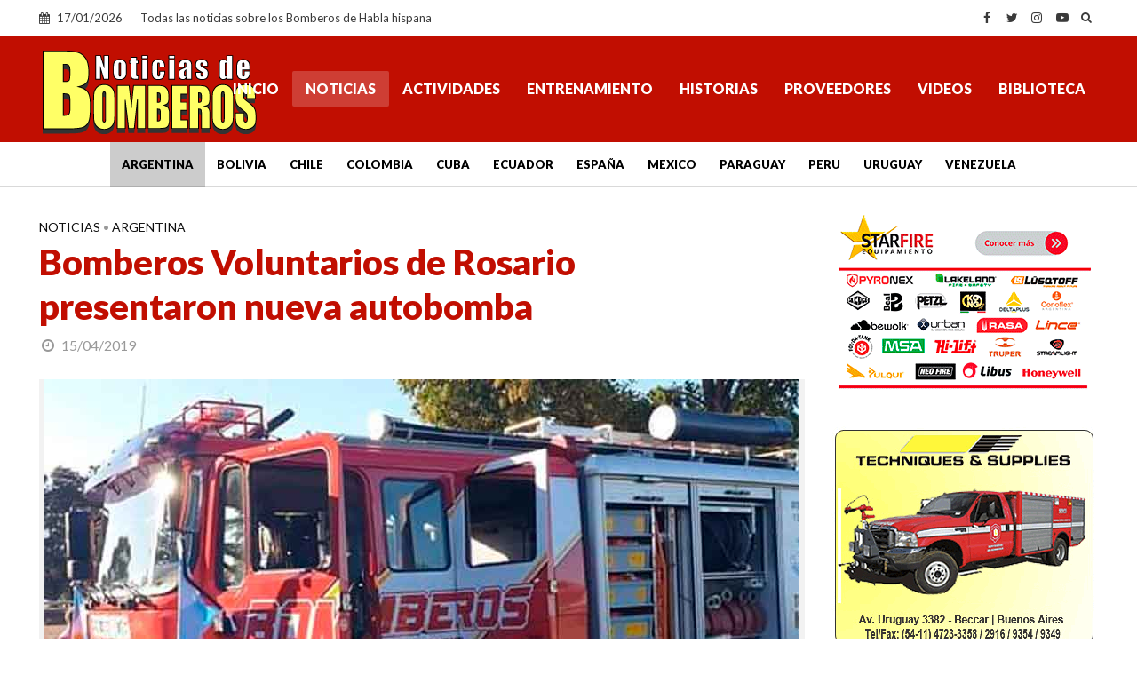

--- FILE ---
content_type: text/html; charset=UTF-8
request_url: https://www.noticiasdebomberos.com/bomberos-voluntarios-de-rosario-presentaron-nueva-autobomba
body_size: 16005
content:
<!DOCTYPE html>
<html lang="es">
<head>
<meta charset="UTF-8">
<meta name="viewport" content="width=device-width,initial-scale=1.0">
<link rel="pingback" href="https://www.noticiasdebomberos.com/xmlrpc.php">
<link rel="profile" href="https://gmpg.org/xfn/11" />
<meta name='robots' content='index, follow, max-image-preview:large, max-snippet:-1, max-video-preview:-1' />

	<!-- This site is optimized with the Yoast SEO plugin v26.7 - https://yoast.com/wordpress/plugins/seo/ -->
	<title>Bomberos Voluntarios de Rosario presentaron nueva autobomba</title>
	<meta name="description" content="(Argentina) Santa Fe.- Los Bomberos Voluntarios de Rosario están de festejo. Presentaron una nueva autobomba traída desde Holanda, que ahora lleva un nombre bien" />
	<link rel="canonical" href="https://www.noticiasdebomberos.com/bomberos-voluntarios-de-rosario-presentaron-nueva-autobomba" />
	<meta property="og:locale" content="es_ES" />
	<meta property="og:type" content="article" />
	<meta property="og:title" content="Bomberos Voluntarios de Rosario presentaron nueva autobomba" />
	<meta property="og:description" content="(Argentina) Santa Fe.- Los Bomberos Voluntarios de Rosario están de festejo. Presentaron una nueva autobomba traída desde Holanda, que ahora lleva un nombre bien" />
	<meta property="og:url" content="https://www.noticiasdebomberos.com/bomberos-voluntarios-de-rosario-presentaron-nueva-autobomba" />
	<meta property="og:site_name" content="Noticias de Bomberos" />
	<meta property="article:publisher" content="https://www.facebook.com/noticiasdebomberos" />
	<meta property="article:published_time" content="2019-04-15T14:30:59+00:00" />
	<meta property="article:modified_time" content="2019-04-15T18:32:13+00:00" />
	<meta property="og:image" content="https://www.noticiasdebomberos.com/wp-content/uploads/2019/04/a12-2.jpg" />
	<meta property="og:image:width" content="850" />
	<meta property="og:image:height" content="550" />
	<meta property="og:image:type" content="image/jpeg" />
	<meta name="author" content="NdB" />
	<meta name="twitter:card" content="summary_large_image" />
	<meta name="twitter:creator" content="@NdBomberos" />
	<meta name="twitter:site" content="@NdBomberos" />
	<meta name="twitter:label1" content="Escrito por" />
	<meta name="twitter:data1" content="NdB" />
	<meta name="twitter:label2" content="Tiempo de lectura" />
	<meta name="twitter:data2" content="1 minuto" />
	<script type="application/ld+json" class="yoast-schema-graph">{"@context":"https://schema.org","@graph":[{"@type":"Article","@id":"https://www.noticiasdebomberos.com/bomberos-voluntarios-de-rosario-presentaron-nueva-autobomba#article","isPartOf":{"@id":"https://www.noticiasdebomberos.com/bomberos-voluntarios-de-rosario-presentaron-nueva-autobomba"},"author":{"name":"NdB","@id":"https://www.noticiasdebomberos.com/#/schema/person/e56d4900ea4f6535ca4128824ef25dbd"},"headline":"Bomberos Voluntarios de Rosario presentaron nueva autobomba","datePublished":"2019-04-15T14:30:59+00:00","dateModified":"2019-04-15T18:32:13+00:00","mainEntityOfPage":{"@id":"https://www.noticiasdebomberos.com/bomberos-voluntarios-de-rosario-presentaron-nueva-autobomba"},"wordCount":123,"publisher":{"@id":"https://www.noticiasdebomberos.com/#organization"},"image":{"@id":"https://www.noticiasdebomberos.com/bomberos-voluntarios-de-rosario-presentaron-nueva-autobomba#primaryimage"},"thumbnailUrl":"https://www.noticiasdebomberos.com/wp-content/uploads/2019/04/a12-2.jpg","keywords":["Bomberos Argentina","Bomberos Voluntarios","Bomberos Voluntarios de Rosario presentaron nueva autobomba","Noticias de Bomberos","Nuevo Autobomba","Nuevo Camion de Bomberos"],"articleSection":["Noticias"],"inLanguage":"es"},{"@type":"WebPage","@id":"https://www.noticiasdebomberos.com/bomberos-voluntarios-de-rosario-presentaron-nueva-autobomba","url":"https://www.noticiasdebomberos.com/bomberos-voluntarios-de-rosario-presentaron-nueva-autobomba","name":"Bomberos Voluntarios de Rosario presentaron nueva autobomba","isPartOf":{"@id":"https://www.noticiasdebomberos.com/#website"},"primaryImageOfPage":{"@id":"https://www.noticiasdebomberos.com/bomberos-voluntarios-de-rosario-presentaron-nueva-autobomba#primaryimage"},"image":{"@id":"https://www.noticiasdebomberos.com/bomberos-voluntarios-de-rosario-presentaron-nueva-autobomba#primaryimage"},"thumbnailUrl":"https://www.noticiasdebomberos.com/wp-content/uploads/2019/04/a12-2.jpg","datePublished":"2019-04-15T14:30:59+00:00","dateModified":"2019-04-15T18:32:13+00:00","description":"(Argentina) Santa Fe.- Los Bomberos Voluntarios de Rosario están de festejo. Presentaron una nueva autobomba traída desde Holanda, que ahora lleva un nombre bien","breadcrumb":{"@id":"https://www.noticiasdebomberos.com/bomberos-voluntarios-de-rosario-presentaron-nueva-autobomba#breadcrumb"},"inLanguage":"es","potentialAction":[{"@type":"ReadAction","target":["https://www.noticiasdebomberos.com/bomberos-voluntarios-de-rosario-presentaron-nueva-autobomba"]}]},{"@type":"ImageObject","inLanguage":"es","@id":"https://www.noticiasdebomberos.com/bomberos-voluntarios-de-rosario-presentaron-nueva-autobomba#primaryimage","url":"https://www.noticiasdebomberos.com/wp-content/uploads/2019/04/a12-2.jpg","contentUrl":"https://www.noticiasdebomberos.com/wp-content/uploads/2019/04/a12-2.jpg","width":850,"height":550,"caption":"Bomberos Voluntarios de Rosario presentaron nueva autobomba"},{"@type":"BreadcrumbList","@id":"https://www.noticiasdebomberos.com/bomberos-voluntarios-de-rosario-presentaron-nueva-autobomba#breadcrumb","itemListElement":[{"@type":"ListItem","position":1,"name":"Portada","item":"https://www.noticiasdebomberos.com/"},{"@type":"ListItem","position":2,"name":"Noticias","item":"https://www.noticiasdebomberos.com/noticias"},{"@type":"ListItem","position":3,"name":"Bomberos Voluntarios de Rosario presentaron nueva autobomba"}]},{"@type":"WebSite","@id":"https://www.noticiasdebomberos.com/#website","url":"https://www.noticiasdebomberos.com/","name":"Noticias de Bomberos","description":"Todas las noticias sobre los Bomberos de Habla hispana","publisher":{"@id":"https://www.noticiasdebomberos.com/#organization"},"alternateName":"Bomberos de Habla hispana","potentialAction":[{"@type":"SearchAction","target":{"@type":"EntryPoint","urlTemplate":"https://www.noticiasdebomberos.com/?s={search_term_string}"},"query-input":{"@type":"PropertyValueSpecification","valueRequired":true,"valueName":"search_term_string"}}],"inLanguage":"es"},{"@type":"Organization","@id":"https://www.noticiasdebomberos.com/#organization","name":"Bien Producciones","alternateName":"Noticias de Bomberos","url":"https://www.noticiasdebomberos.com/","logo":{"@type":"ImageObject","inLanguage":"es","@id":"https://www.noticiasdebomberos.com/#/schema/logo/image/","url":"https://www.noticiasdebomberos.com/wp-content/uploads/2024/05/a6.jpg","contentUrl":"https://www.noticiasdebomberos.com/wp-content/uploads/2024/05/a6.jpg","width":1200,"height":675,"caption":"Bien Producciones"},"image":{"@id":"https://www.noticiasdebomberos.com/#/schema/logo/image/"},"sameAs":["https://www.facebook.com/noticiasdebomberos","https://x.com/NdBomberos","https://www.instagram.com/ndbomberos/","https://www.youtube.com/c/Noticiasdebomberosndb"]},{"@type":"Person","@id":"https://www.noticiasdebomberos.com/#/schema/person/e56d4900ea4f6535ca4128824ef25dbd","name":"NdB"}]}</script>
	<!-- / Yoast SEO plugin. -->


<link rel='dns-prefetch' href='//fonts.googleapis.com' />
<link rel="alternate" type="application/rss+xml" title="Noticias de Bomberos &raquo; Feed" href="https://www.noticiasdebomberos.com/feed" />
<link rel="alternate" type="application/rss+xml" title="Noticias de Bomberos &raquo; Feed de los comentarios" href="https://www.noticiasdebomberos.com/comments/feed" />
<link rel="alternate" title="oEmbed (JSON)" type="application/json+oembed" href="https://www.noticiasdebomberos.com/wp-json/oembed/1.0/embed?url=https%3A%2F%2Fwww.noticiasdebomberos.com%2Fbomberos-voluntarios-de-rosario-presentaron-nueva-autobomba" />
<link rel="alternate" title="oEmbed (XML)" type="text/xml+oembed" href="https://www.noticiasdebomberos.com/wp-json/oembed/1.0/embed?url=https%3A%2F%2Fwww.noticiasdebomberos.com%2Fbomberos-voluntarios-de-rosario-presentaron-nueva-autobomba&#038;format=xml" />
<style id='wp-img-auto-sizes-contain-inline-css' type='text/css'>
img:is([sizes=auto i],[sizes^="auto," i]){contain-intrinsic-size:3000px 1500px}
/*# sourceURL=wp-img-auto-sizes-contain-inline-css */
</style>
<style id='wp-emoji-styles-inline-css' type='text/css'>

	img.wp-smiley, img.emoji {
		display: inline !important;
		border: none !important;
		box-shadow: none !important;
		height: 1em !important;
		width: 1em !important;
		margin: 0 0.07em !important;
		vertical-align: -0.1em !important;
		background: none !important;
		padding: 0 !important;
	}
/*# sourceURL=wp-emoji-styles-inline-css */
</style>
<style id='classic-theme-styles-inline-css' type='text/css'>
/*! This file is auto-generated */
.wp-block-button__link{color:#fff;background-color:#32373c;border-radius:9999px;box-shadow:none;text-decoration:none;padding:calc(.667em + 2px) calc(1.333em + 2px);font-size:1.125em}.wp-block-file__button{background:#32373c;color:#fff;text-decoration:none}
/*# sourceURL=/wp-includes/css/classic-themes.min.css */
</style>
<link rel='stylesheet' id='herald-fonts-css' href='https://fonts.googleapis.com/css?family=Lato%3A400%2C900&#038;subset=latin&#038;ver=2.6.2' type='text/css' media='all' />
<link rel='stylesheet' id='herald-main-css' href='https://www.noticiasdebomberos.com/wp-content/themes/ndb-2024/assets/css/min.css?ver=2.6.2' type='text/css' media='all' />
<style id='herald-main-inline-css' type='text/css'>
h1, .h1, .herald-no-sid .herald-posts .h2{ font-size: 4.0rem; }h2, .h2, .herald-no-sid .herald-posts .h3{ font-size: 3.3rem; }h3, .h3, .herald-no-sid .herald-posts .h4 { font-size: 2.8rem; }h4, .h4, .herald-no-sid .herald-posts .h5 { font-size: 2.3rem; }h5, .h5, .herald-no-sid .herald-posts .h6 { font-size: 1.9rem; }h6, .h6, .herald-no-sid .herald-posts .h7 { font-size: 1.8rem; }.h7 {font-size: 1.6rem;}.herald-entry-content, .herald-sidebar{font-size: 1.8rem;}.entry-content .entry-headline{font-size: 1.6rem;}body{font-size: 1.8rem;}.widget{font-size: 1.6rem;}.herald-menu{font-size: 1.6rem;}.herald-mod-title .herald-mod-h, .herald-sidebar .widget-title{font-size: 1.6rem;}.entry-meta .meta-item, .entry-meta a, .entry-meta span{font-size: 1.6rem;}.entry-meta.meta-small .meta-item, .entry-meta.meta-small a, .entry-meta.meta-small span{font-size: 1.5rem;}.herald-site-header .header-top,.header-top .herald-in-popup,.header-top .herald-menu ul {background: #ffffff;color: #3a3a3a;}.header-top a {color: #3a3a3a;}.header-top a:hover,.header-top .herald-menu li:hover > a{color: #ffffff;}.header-top .herald-menu-popup:hover > span,.header-top .herald-menu-popup-search span:hover,.header-top .herald-menu-popup-search.herald-search-active{color: #ffffff;}#wp-calendar tbody td a{background: #c10e01;color:#FFF;}.header-top .herald-login #loginform label,.header-top .herald-login p,.header-top a.btn-logout {color: #ffffff;}.header-top .herald-login #loginform input {color: #ffffff;}.header-top .herald-login .herald-registration-link:after {background: rgba(255,255,255,0.25);}.header-top .herald-login #loginform input[type=submit],.header-top .herald-in-popup .btn-logout {background-color: #ffffff;color: #ffffff;}.header-top a.btn-logout:hover{color: #ffffff;}.header-middle{background-color: #c10e01;color: #ffffff;}.header-middle a{color: #ffffff;}.header-middle.herald-header-wraper,.header-middle .col-lg-12{height: 120px;}.header-middle .site-title img{max-height: 120px;}.header-middle .sub-menu{background-color: #ffffff;}.header-middle .sub-menu a,.header-middle .herald-search-submit:hover,.header-middle li.herald-mega-menu .col-lg-3 a:hover,.header-middle li.herald-mega-menu .col-lg-3 a:hover:after{color: #c10e01;}.header-middle .herald-menu li:hover > a,.header-middle .herald-menu-popup-search:hover > span,.header-middle .herald-cart-icon:hover > a{color: #c10e01;background-color: #ffffff;}.header-middle .current-menu-parent a,.header-middle .current-menu-ancestor a,.header-middle .current_page_item > a,.header-middle .current-menu-item > a{background-color: rgba(255,255,255,0.2); }.header-middle .sub-menu > li > a,.header-middle .herald-search-submit,.header-middle li.herald-mega-menu .col-lg-3 a{color: rgba(193,14,1,0.7); }.header-middle .sub-menu > li:hover > a{color: #c10e01; }.header-middle .herald-in-popup{background-color: #ffffff;}.header-middle .herald-menu-popup a{color: #c10e01;}.header-middle .herald-in-popup{background-color: #ffffff;}.header-middle .herald-search-input{color: #c10e01;}.header-middle .herald-menu-popup a{color: #c10e01;}.header-middle .herald-menu-popup > span,.header-middle .herald-search-active > span{color: #ffffff;}.header-middle .herald-menu-popup:hover > span,.header-middle .herald-search-active > span{background-color: #ffffff;color: #c10e01;}.header-middle .herald-login #loginform label,.header-middle .herald-login #loginform input,.header-middle .herald-login p,.header-middle a.btn-logout,.header-middle .herald-login .herald-registration-link:hover,.header-middle .herald-login .herald-lost-password-link:hover {color: #c10e01;}.header-middle .herald-login .herald-registration-link:after {background: rgba(193,14,1,0.15);}.header-middle .herald-login a,.header-middle .herald-username a {color: #c10e01;}.header-middle .herald-login a:hover,.header-middle .herald-login .herald-registration-link,.header-middle .herald-login .herald-lost-password-link {color: #c10e01;}.header-middle .herald-login #loginform input[type=submit],.header-middle .herald-in-popup .btn-logout {background-color: #c10e01;color: #ffffff;}.header-middle a.btn-logout:hover{color: #ffffff;}.header-bottom{background: #ffffff;color: #000000;}.header-bottom a,.header-bottom .herald-site-header .herald-search-submit{color: #000000;}.header-bottom a:hover{color: #ffffff;}.header-bottom a:hover,.header-bottom .herald-menu li:hover > a,.header-bottom li.herald-mega-menu .col-lg-3 a:hover:after{color: #ffffff;}.header-bottom .herald-menu li:hover > a,.header-bottom .herald-menu-popup-search:hover > span,.header-bottom .herald-cart-icon:hover > a {color: #ffffff;background-color: #000000;}.header-bottom .current-menu-parent a,.header-bottom .current-menu-ancestor a,.header-bottom .current_page_item > a,.header-bottom .current-menu-item > a {background-color: rgba(0,0,0,0.2); }.header-bottom .sub-menu{background-color: #000000;}.header-bottom .herald-menu li.herald-mega-menu .col-lg-3 a,.header-bottom .sub-menu > li > a,.header-bottom .herald-search-submit{color: rgba(255,255,255,0.7); }.header-bottom .herald-menu li.herald-mega-menu .col-lg-3 a:hover,.header-bottom .sub-menu > li:hover > a{color: #ffffff; }.header-bottom .sub-menu > li > a,.header-bottom .herald-search-submit{color: rgba(255,255,255,0.7); }.header-bottom .sub-menu > li:hover > a{color: #ffffff; }.header-bottom .herald-in-popup {background-color: #000000;}.header-bottom .herald-menu-popup a {color: #ffffff;}.header-bottom .herald-in-popup,.header-bottom .herald-search-input {background-color: #000000;}.header-bottom .herald-menu-popup a,.header-bottom .herald-search-input{color: #ffffff;}.header-bottom .herald-menu-popup > span,.header-bottom .herald-search-active > span{color: #000000;}.header-bottom .herald-menu-popup:hover > span,.header-bottom .herald-search-active > span{background-color: #000000;color: #ffffff;}.header-bottom .herald-login #loginform label,.header-bottom .herald-login #loginform input,.header-bottom .herald-login p,.header-bottom a.btn-logout,.header-bottom .herald-login .herald-registration-link:hover,.header-bottom .herald-login .herald-lost-password-link:hover,.herald-responsive-header .herald-login #loginform label,.herald-responsive-header .herald-login #loginform input,.herald-responsive-header .herald-login p,.herald-responsive-header a.btn-logout,.herald-responsive-header .herald-login .herald-registration-link:hover,.herald-responsive-header .herald-login .herald-lost-password-link:hover {color: #ffffff;}.header-bottom .herald-login .herald-registration-link:after,.herald-responsive-header .herald-login .herald-registration-link:after {background: rgba(255,255,255,0.15);}.header-bottom .herald-login a,.herald-responsive-header .herald-login a {color: #ffffff;}.header-bottom .herald-login a:hover,.header-bottom .herald-login .herald-registration-link,.header-bottom .herald-login .herald-lost-password-link,.herald-responsive-header .herald-login a:hover,.herald-responsive-header .herald-login .herald-registration-link,.herald-responsive-header .herald-login .herald-lost-password-link {color: #ffffff;}.header-bottom .herald-login #loginform input[type=submit],.herald-responsive-header .herald-login #loginform input[type=submit],.header-bottom .herald-in-popup .btn-logout,.herald-responsive-header .herald-in-popup .btn-logout {background-color: #ffffff;color: #000000;}.header-bottom a.btn-logout:hover,.herald-responsive-header a.btn-logout:hover {color: #000000;}.herald-header-sticky{background: #c10e01;color: #ffffff;}.herald-header-sticky a{color: #ffffff;}.herald-header-sticky .herald-menu li:hover > a{color: #444444;background-color: #ffffff;}.herald-header-sticky .sub-menu{background-color: #ffffff;}.herald-header-sticky .sub-menu a{color: #444444;}.herald-header-sticky .sub-menu > li:hover > a{color: #c10e01;}.herald-header-sticky .herald-in-popup,.herald-header-sticky .herald-search-input {background-color: #ffffff;}.herald-header-sticky .herald-menu-popup a{color: #444444;}.herald-header-sticky .herald-menu-popup > span,.herald-header-sticky .herald-search-active > span{color: #ffffff;}.herald-header-sticky .herald-menu-popup:hover > span,.herald-header-sticky .herald-search-active > span{background-color: #ffffff;color: #444444;}.herald-header-sticky .herald-search-input,.herald-header-sticky .herald-search-submit{color: #444444;}.herald-header-sticky .herald-menu li:hover > a,.herald-header-sticky .herald-menu-popup-search:hover > span,.herald-header-sticky .herald-cart-icon:hover a {color: #444444;background-color: #ffffff;}.herald-header-sticky .herald-login #loginform label,.herald-header-sticky .herald-login #loginform input,.herald-header-sticky .herald-login p,.herald-header-sticky a.btn-logout,.herald-header-sticky .herald-login .herald-registration-link:hover,.herald-header-sticky .herald-login .herald-lost-password-link:hover {color: #444444;}.herald-header-sticky .herald-login .herald-registration-link:after {background: rgba(68,68,68,0.15);}.herald-header-sticky .herald-login a {color: #444444;}.herald-header-sticky .herald-login a:hover,.herald-header-sticky .herald-login .herald-registration-link,.herald-header-sticky .herald-login .herald-lost-password-link {color: #c10e01;}.herald-header-sticky .herald-login #loginform input[type=submit],.herald-header-sticky .herald-in-popup .btn-logout {background-color: #c10e01;color: #ffffff;}.herald-header-sticky a.btn-logout:hover{color: #ffffff;}.header-trending{background: #eeeeee;color: #666666;}.header-trending a{color: #666666;}.header-trending a:hover{color: #111111;}.header-bottom{ border-bottom: 1px solid rgba(0,0,0,0.15);}body { background-color: #ffffff;color: #444444;font-family: 'Lato';font-weight: 400;}.herald-site-content{background-color:#ffffff;}h1, h2, h3, h4, h5, h6,.h1, .h2, .h3, .h4, .h5, .h6, .h7,.wp-block-cover .wp-block-cover-image-text, .wp-block-cover .wp-block-cover-text, .wp-block-cover h2, .wp-block-cover-image .wp-block-cover-image-text, .wp-block-cover-image .wp-block-cover-text, .wp-block-cover-image h2{font-family: 'Lato';font-weight: 900;}.header-middle .herald-menu,.header-bottom .herald-menu,.herald-header-sticky .herald-menu,.herald-mobile-nav{font-family: 'Lato';font-weight: 900;}.herald-menu li.herald-mega-menu .herald-ovrld .meta-category a{font-family: 'Lato';font-weight: 400;}.herald-entry-content blockquote p{color: #c10e01;}pre {background: rgba(68,68,68,0.06);border: 1px solid rgba(68,68,68,0.2);}thead {background: rgba(68,68,68,0.06);}a,.entry-title a:hover,.herald-menu .sub-menu li .meta-category a{color: #c10e01;}.entry-meta-wrapper .entry-meta span:before,.entry-meta-wrapper .entry-meta a:before,.entry-meta-wrapper .entry-meta .meta-item:before,.entry-meta-wrapper .entry-meta div,li.herald-mega-menu .sub-menu .entry-title a,.entry-meta-wrapper .herald-author-twitter{color: #444444;}.herald-mod-title h1,.herald-mod-title h2,.herald-mod-title h4{color: #ffffff;}.herald-mod-head:after,.herald-mod-title .herald-color,.widget-title:after,.widget-title span{color: #ffffff;background-color: #c10e01;}.herald-mod-title .herald-color a{color: #ffffff;}.herald-ovrld .meta-category a,.herald-fa-wrapper .meta-category a{background-color: #c10e01;}.meta-tags a,.widget_tag_cloud a,.herald-share-meta:after,.wp-block-tag-cloud a{background: rgba(193,14,1,0.1);}h1, h2, h3, h4, h5, h6,.entry-title a {color: #c10e01;}.herald-pagination .page-numbers,.herald-mod-subnav a,.herald-mod-actions a,.herald-slider-controls div,.meta-tags a,.widget.widget_tag_cloud a,.herald-sidebar .mks_autor_link_wrap a,.herald-sidebar .meks-instagram-follow-link a,.mks_themeforest_widget .mks_read_more a,.herald-read-more,.wp-block-tag-cloud a{color: #444444;}.widget.widget_tag_cloud a:hover,.entry-content .meta-tags a:hover,.wp-block-tag-cloud a:hover{background-color: #c10e01;color: #FFF;}.herald-pagination .prev.page-numbers,.herald-pagination .next.page-numbers,.herald-pagination .prev.page-numbers:hover,.herald-pagination .next.page-numbers:hover,.herald-pagination .page-numbers.current,.herald-pagination .page-numbers.current:hover,.herald-next a,.herald-pagination .herald-next a:hover,.herald-prev a,.herald-pagination .herald-prev a:hover,.herald-load-more a,.herald-load-more a:hover,.entry-content .herald-search-submit,.herald-mod-desc .herald-search-submit,.wpcf7-submit,body div.wpforms-container-full .wpforms-form input[type=submit], body div.wpforms-container-full .wpforms-form button[type=submit], body div.wpforms-container-full .wpforms-form .wpforms-page-button {background-color:#c10e01;color: #FFF;}.herald-pagination .page-numbers:hover{background-color: rgba(68,68,68,0.1);}.widget a,.recentcomments a,.widget a:hover,.herald-sticky-next a:hover,.herald-sticky-prev a:hover,.herald-mod-subnav a:hover,.herald-mod-actions a:hover,.herald-slider-controls div:hover,.meta-tags a:hover,.widget_tag_cloud a:hover,.mks_autor_link_wrap a:hover,.meks-instagram-follow-link a:hover,.mks_themeforest_widget .mks_read_more a:hover,.herald-read-more:hover,.widget .entry-title a:hover,li.herald-mega-menu .sub-menu .entry-title a:hover,.entry-meta-wrapper .meta-item:hover a,.entry-meta-wrapper .meta-item:hover a:before,.entry-meta-wrapper .herald-share:hover > span,.entry-meta-wrapper .herald-author-name:hover,.entry-meta-wrapper .herald-author-twitter:hover,.entry-meta-wrapper .herald-author-twitter:hover:before{color:#c10e01;}.widget ul li a,.widget .entry-title a,.herald-author-name,.entry-meta-wrapper .meta-item,.entry-meta-wrapper .meta-item span,.entry-meta-wrapper .meta-item a,.herald-mod-actions a{color: #444444;}.widget li:before{background: rgba(68,68,68,0.3);}.widget_categories .count{background: #c10e01;color: #FFF;}input[type="submit"],button[type="submit"],body div.wpforms-container-full .wpforms-form input[type=submit]:hover, body div.wpforms-container-full .wpforms-form button[type=submit]:hover, body div.wpforms-container-full .wpforms-form .wpforms-page-button:hover,.spinner > div{background-color: #c10e01;}.herald-mod-actions a:hover,.comment-body .edit-link a,.herald-breadcrumbs a:hover{color:#c10e01;}.herald-header-wraper .herald-soc-nav a:hover,.meta-tags span,li.herald-mega-menu .herald-ovrld .entry-title a,li.herald-mega-menu .herald-ovrld .entry-title a:hover,.herald-ovrld .entry-meta .herald-reviews i:before{color: #FFF;}.entry-meta .meta-item, .entry-meta span, .entry-meta a,.meta-category span,.post-date,.recentcomments,.rss-date,.comment-metadata a,.entry-meta a:hover,.herald-menu li.herald-mega-menu .col-lg-3 a:after,.herald-breadcrumbs,.herald-breadcrumbs a,.entry-meta .herald-reviews i:before{color: #999999;}.herald-lay-a .herald-lay-over{background: #ffffff;}.herald-pagination a:hover,input[type="submit"]:hover,button[type="submit"]:hover,.entry-content .herald-search-submit:hover,.wpcf7-submit:hover,.herald-fa-wrapper .meta-category a:hover,.herald-ovrld .meta-category a:hover,.herald-mod-desc .herald-search-submit:hover,.herald-single-sticky .herald-share .meks_ess a:hover,body div.wpforms-container-full .wpforms-form input[type=submit]:hover, body div.wpforms-container-full .wpforms-form button[type=submit]:hover, body div.wpforms-container-full .wpforms-form .wpforms-page-button:hover{cursor: pointer;text-decoration: none;background-image: -moz-linear-gradient(left,rgba(0,0,0,0.1) 0%,rgba(0,0,0,0.1) 100%);background-image: -webkit-gradient(linear,left top,right top,color-stop(0%,rgba(0,0,0,0.1)),color-stop(100%,rgba(0,0,0,0.1)));background-image: -webkit-linear-gradient(left,rgba(0,0,0,0.1) 0%,rgba(0,0,0,0.1) 100%);background-image: -o-linear-gradient(left,rgba(0,0,0,0.1) 0%,rgba(0,0,0,0.1) 100%);background-image: -ms-linear-gradient(left,rgba(0,0,0,0.1) 0%,rgba(0,0,0,0.1) 100%);background-image: linear-gradient(to right,rgba(0,0,0,0.1) 0%,rgba(0,0,0,0.1) 100%);}.herald-sticky-next a,.herald-sticky-prev a{color: #444444;}.herald-sticky-prev a:before,.herald-sticky-next a:before,.herald-comment-action,.meta-tags span,.herald-entry-content .herald-link-pages a{background: #444444;}.herald-sticky-prev a:hover:before,.herald-sticky-next a:hover:before,.herald-comment-action:hover,div.mejs-controls .mejs-time-rail .mejs-time-current,.herald-entry-content .herald-link-pages a:hover{background: #c10e01;} .herald-site-footer{background: #222222;color: #dddddd;}.herald-site-footer .widget-title span{color: #dddddd;background: transparent;}.herald-site-footer .widget-title:before{background:#dddddd;}.herald-site-footer .widget-title:after,.herald-site-footer .widget_tag_cloud a{background: rgba(221,221,221,0.1);}.herald-site-footer .widget li:before{background: rgba(221,221,221,0.3);}.herald-site-footer a,.herald-site-footer .widget a:hover,.herald-site-footer .widget .meta-category a,.herald-site-footer .herald-slider-controls .owl-prev:hover,.herald-site-footer .herald-slider-controls .owl-next:hover,.herald-site-footer .herald-slider-controls .herald-mod-actions:hover{color: #c10e01;}.herald-site-footer .widget a,.herald-site-footer .mks_author_widget h3{color: #dddddd;}.herald-site-footer .entry-meta .meta-item, .herald-site-footer .entry-meta span, .herald-site-footer .entry-meta a, .herald-site-footer .meta-category span, .herald-site-footer .post-date, .herald-site-footer .recentcomments, .herald-site-footer .rss-date, .herald-site-footer .comment-metadata a{color: #aaaaaa;}.herald-site-footer .mks_author_widget .mks_autor_link_wrap a, .herald-site-footer.mks_read_more a, .herald-site-footer .herald-read-more,.herald-site-footer .herald-slider-controls .owl-prev, .herald-site-footer .herald-slider-controls .owl-next, .herald-site-footer .herald-mod-wrap .herald-mod-actions a{border-color: rgba(221,221,221,0.2);}.herald-site-footer .mks_author_widget .mks_autor_link_wrap a:hover, .herald-site-footer.mks_read_more a:hover, .herald-site-footer .herald-read-more:hover,.herald-site-footer .herald-slider-controls .owl-prev:hover, .herald-site-footer .herald-slider-controls .owl-next:hover, .herald-site-footer .herald-mod-wrap .herald-mod-actions a:hover{border-color: rgba(193,14,1,0.5);}.herald-site-footer .widget_search .herald-search-input{color: #222222;}.herald-site-footer .widget_tag_cloud a:hover{background:#c10e01;color:#FFF;}.footer-bottom a{color:#dddddd;}.footer-bottom a:hover,.footer-bottom .herald-copyright a{color:#c10e01;}.footer-bottom .herald-menu li:hover > a{color: #c10e01;}.footer-bottom .sub-menu{background-color: rgba(0,0,0,0.5);} .herald-pagination{border-top: 1px solid rgba(193,14,1,0.1);}.entry-content a:hover,.comment-respond a:hover,.comment-reply-link:hover{border-bottom: 2px solid #c10e01;}.footer-bottom .herald-copyright a:hover{border-bottom: 2px solid #c10e01;}.herald-slider-controls .owl-prev,.herald-slider-controls .owl-next,.herald-mod-wrap .herald-mod-actions a{border: 1px solid rgba(68,68,68,0.2);}.herald-slider-controls .owl-prev:hover,.herald-slider-controls .owl-next:hover,.herald-mod-wrap .herald-mod-actions a:hover,.herald-author .herald-socials-actions .herald-mod-actions a:hover {border-color: rgba(193,14,1,0.5);}#wp-calendar thead th,#wp-calendar tbody td,#wp-calendar tbody td:last-child{border: 1px solid rgba(68,68,68,0.1);}.herald-link-pages{border-bottom: 1px solid rgba(68,68,68,0.1);}.herald-lay-h:after,.herald-site-content .herald-related .herald-lay-h:after,.herald-lay-e:after,.herald-site-content .herald-related .herald-lay-e:after,.herald-lay-j:after,.herald-site-content .herald-related .herald-lay-j:after,.herald-lay-l:after,.herald-site-content .herald-related .herald-lay-l:after {background-color: rgba(68,68,68,0.1);}.wp-block-button__link,.wp-block-search__button{background: #c10e01;}.wp-block-search__button{color: #ffffff;}input[type="text"],input[type="search"],input[type="email"], input[type="url"], input[type="tel"], input[type="number"], input[type="date"], input[type="password"], select, textarea,.herald-single-sticky,td,th,table,.mks_author_widget .mks_autor_link_wrap a,.widget .meks-instagram-follow-link a,.mks_read_more a,.herald-read-more{border-color: rgba(68,68,68,0.2);}.entry-content .herald-search-input,.herald-fake-button,input[type="text"]:focus, input[type="email"]:focus, input[type="url"]:focus, input[type="tel"]:focus, input[type="number"]:focus, input[type="date"]:focus, input[type="password"]:focus, textarea:focus{border-color: rgba(68,68,68,0.3);}.mks_author_widget .mks_autor_link_wrap a:hover,.widget .meks-instagram-follow-link a:hover,.mks_read_more a:hover,.herald-read-more:hover{border-color: rgba(193,14,1,0.5);}.comment-form,.herald-gray-area,.entry-content .herald-search-form,.herald-mod-desc .herald-search-form{background-color: rgba(68,68,68,0.06);border: 1px solid rgba(68,68,68,0.15);}.herald-boxed .herald-breadcrumbs{background-color: rgba(68,68,68,0.06);}.herald-breadcrumbs{border-color: rgba(68,68,68,0.15);}.single .herald-entry-content .herald-da,.archive .herald-posts .herald-da{border-top: 1px solid rgba(68,68,68,0.15);}.archive .herald-posts .herald-da{border-bottom: 1px solid rgba(68,68,68,0.15);}li.comment .comment-body:after{background-color: rgba(68,68,68,0.06);}.herald-pf-invert .entry-title a:hover .herald-format-icon{background: #c10e01;}.herald-responsive-header,.herald-mobile-nav,.herald-responsive-header .herald-menu-popup-search .fa{color: #ffffff;background: #c10e01;}.herald-responsive-header a{color: #ffffff;}.herald-mobile-nav li a{color: #ffffff;}.herald-mobile-nav li a,.herald-mobile-nav .herald-mega-menu.herald-mega-menu-classic>.sub-menu>li>a{border-bottom: 1px solid rgba(255,255,255,0.15);}.herald-mobile-nav{border-right: 1px solid rgba(255,255,255,0.15);}.herald-mobile-nav li a:hover{color: #fff;background-color: #c10e01;}.herald-menu-toggler{color: #ffffff;border-color: rgba(255,255,255,0.15);}.herald-goto-top{color: #ffffff;background-color: #c10e01;}.herald-goto-top:hover{background-color: #c10e01;}.herald-responsive-header .herald-menu-popup > span,.herald-responsive-header .herald-search-active > span{color: #ffffff;}.herald-responsive-header .herald-menu-popup-search .herald-in-popup{background: #ffffff;}.herald-responsive-header .herald-search-input,.herald-responsive-header .herald-menu-popup-search .herald-search-submit{color: #444444;}.site-title a{text-transform: none;}.site-description{text-transform: none;}.main-navigation{text-transform: uppercase;}.entry-title{text-transform: none;}.meta-category a{text-transform: uppercase;}.herald-mod-title{text-transform: none;}.herald-sidebar .widget-title{text-transform: none;}.herald-site-footer .widget-title{text-transform: none;}.has-small-font-size{ font-size: 1.4rem;}.has-large-font-size{ font-size: 2.5rem;}.has-huge-font-size{ font-size: 3.2rem;}@media(min-width: 1025px){.has-small-font-size{ font-size: 1.4rem;}.has-normal-font-size{ font-size: 1.8rem;}.has-large-font-size{ font-size: 2.5rem;}.has-huge-font-size{ font-size: 3.2rem;}}.has-herald-acc-background-color{ background-color: #c10e01;}.has-herald-acc-color{ color: #c10e01;}.has-herald-meta-background-color{ background-color: #999999;}.has-herald-meta-color{ color: #999999;}.has-herald-txt-background-color{ background-color: #444444;}.has-herald-txt-color{ color: #444444;}.has-herald-bg-background-color{ background-color: #ffffff;}.has-herald-bg-color{ color: #ffffff;}.fa-post-thumbnail:before, .herald-ovrld .herald-post-thumbnail span:before, .herald-ovrld .herald-post-thumbnail a:before,.herald-ovrld:hover .herald-post-thumbnail-single span:before { opacity: 0.5; }.herald-fa-item:hover .fa-post-thumbnail:before, .herald-ovrld:hover .herald-post-thumbnail a:before, .herald-ovrld:hover .herald-post-thumbnail span:before{ opacity: 0.8; }@media only screen and (min-width: 1249px) {.herald-site-header .header-top,.header-middle,.header-bottom,.herald-header-sticky,.header-trending{ display:block !important;}.herald-responsive-header,.herald-mobile-nav{display:none !important;}.herald-mega-menu .sub-menu {display: block;}.header-mobile-da {display: none;}}
/*# sourceURL=herald-main-inline-css */
</style>
<link rel='stylesheet' id='herald_child_load_scripts-css' href='https://www.noticiasdebomberos.com/wp-content/themes/ndb-child/style.css?ver=2.6.2' type='text/css' media='screen' />
<link rel='stylesheet' id='meks-ads-widget-css' href='https://www.noticiasdebomberos.com/wp-content/plugins/meks-easy-ads-widget/css/style.css?ver=2.0.9' type='text/css' media='all' />
<link rel='stylesheet' id='meks_ess-main-css' href='https://www.noticiasdebomberos.com/wp-content/plugins/meks-easy-social-share/assets/css/main.css?ver=1.3' type='text/css' media='all' />
<script type="text/javascript" src="https://www.noticiasdebomberos.com/wp-includes/js/jquery/jquery.min.js?ver=3.7.1" id="jquery-core-js"></script>
<script type="text/javascript" src="https://www.noticiasdebomberos.com/wp-includes/js/jquery/jquery-migrate.min.js?ver=3.4.1" id="jquery-migrate-js"></script>
<link rel='shortlink' href='https://www.noticiasdebomberos.com/?p=33143' />
<meta name="generator" content="Redux 4.5.10" /><link rel="icon" href="https://www.noticiasdebomberos.com/wp-content/uploads/2024/04/cropped-logo_n-74x74.jpg" sizes="32x32" />
<link rel="icon" href="https://www.noticiasdebomberos.com/wp-content/uploads/2024/04/cropped-logo_n-215x215.jpg" sizes="192x192" />
<link rel="apple-touch-icon" href="https://www.noticiasdebomberos.com/wp-content/uploads/2024/04/cropped-logo_n-187x187.jpg" />
<meta name="msapplication-TileImage" content="https://www.noticiasdebomberos.com/wp-content/uploads/2024/04/cropped-logo_n-300x300.jpg" />
		<style type="text/css" id="wp-custom-css">
			body.chrome {
 text-rendering:auto;
}
.herald-sticky,
.herald-goto-top{
    -webkit-transform: translateZ(0);
     transform: translateZ(0);
}body.chrome {
 text-rendering:auto;
}
.herald-sticky,
.herald-goto-top{
    -webkit-transform: translateZ(0);
     transform: translateZ(0);
}

.entry-meta .meta-item, .entry-meta span, .entry-meta a, .meta-category span, .post-date, .recentcomments, .rss-date, .comment-metadata a, .entry-meta a:hover, .herald-menu li.herald-mega-menu .col-lg-3 a:after, .herald-breadcrumbs, .herald-breadcrumbs a, .entry-meta .herald-reviews i:before {
    padding: 0 3px 0 3px;
}


.herald-txt-module {
    margin-bottom: 10px; 
}

.header-bottom .herald-menu>ul>li>a, .herald-header-sticky .herald-menu>ul>li>a {
    padding: 0 13px;
    line-height: 50px;
    font-size: 1.3rem;
}


a, .entry-title a:hover, .herald-menu .sub-menu li .meta-category a {
    color: #0e0e0e;
}

.herald-mod-head:after, .herald-mod-title .herald-color, .widget-title:after, .widget-title span {
    color: #4972b2#ffffff;
    background-color:#bfa82d;
}

.google-auto-placed {

	margin-bottom: 20px; 

}

.ap_container {

	margin: 20px; 

}


		</style>
		<script async src="https://pagead2.googlesyndication.com/pagead/js/adsbygoogle.js?client=ca-pub-8861351625467631" crossorigin="anonymous"></script>
<style id='global-styles-inline-css' type='text/css'>
:root{--wp--preset--aspect-ratio--square: 1;--wp--preset--aspect-ratio--4-3: 4/3;--wp--preset--aspect-ratio--3-4: 3/4;--wp--preset--aspect-ratio--3-2: 3/2;--wp--preset--aspect-ratio--2-3: 2/3;--wp--preset--aspect-ratio--16-9: 16/9;--wp--preset--aspect-ratio--9-16: 9/16;--wp--preset--color--black: #000000;--wp--preset--color--cyan-bluish-gray: #abb8c3;--wp--preset--color--white: #ffffff;--wp--preset--color--pale-pink: #f78da7;--wp--preset--color--vivid-red: #cf2e2e;--wp--preset--color--luminous-vivid-orange: #ff6900;--wp--preset--color--luminous-vivid-amber: #fcb900;--wp--preset--color--light-green-cyan: #7bdcb5;--wp--preset--color--vivid-green-cyan: #00d084;--wp--preset--color--pale-cyan-blue: #8ed1fc;--wp--preset--color--vivid-cyan-blue: #0693e3;--wp--preset--color--vivid-purple: #9b51e0;--wp--preset--color--herald-acc: #c10e01;--wp--preset--color--herald-meta: #999999;--wp--preset--color--herald-txt: #444444;--wp--preset--color--herald-bg: #ffffff;--wp--preset--gradient--vivid-cyan-blue-to-vivid-purple: linear-gradient(135deg,rgb(6,147,227) 0%,rgb(155,81,224) 100%);--wp--preset--gradient--light-green-cyan-to-vivid-green-cyan: linear-gradient(135deg,rgb(122,220,180) 0%,rgb(0,208,130) 100%);--wp--preset--gradient--luminous-vivid-amber-to-luminous-vivid-orange: linear-gradient(135deg,rgb(252,185,0) 0%,rgb(255,105,0) 100%);--wp--preset--gradient--luminous-vivid-orange-to-vivid-red: linear-gradient(135deg,rgb(255,105,0) 0%,rgb(207,46,46) 100%);--wp--preset--gradient--very-light-gray-to-cyan-bluish-gray: linear-gradient(135deg,rgb(238,238,238) 0%,rgb(169,184,195) 100%);--wp--preset--gradient--cool-to-warm-spectrum: linear-gradient(135deg,rgb(74,234,220) 0%,rgb(151,120,209) 20%,rgb(207,42,186) 40%,rgb(238,44,130) 60%,rgb(251,105,98) 80%,rgb(254,248,76) 100%);--wp--preset--gradient--blush-light-purple: linear-gradient(135deg,rgb(255,206,236) 0%,rgb(152,150,240) 100%);--wp--preset--gradient--blush-bordeaux: linear-gradient(135deg,rgb(254,205,165) 0%,rgb(254,45,45) 50%,rgb(107,0,62) 100%);--wp--preset--gradient--luminous-dusk: linear-gradient(135deg,rgb(255,203,112) 0%,rgb(199,81,192) 50%,rgb(65,88,208) 100%);--wp--preset--gradient--pale-ocean: linear-gradient(135deg,rgb(255,245,203) 0%,rgb(182,227,212) 50%,rgb(51,167,181) 100%);--wp--preset--gradient--electric-grass: linear-gradient(135deg,rgb(202,248,128) 0%,rgb(113,206,126) 100%);--wp--preset--gradient--midnight: linear-gradient(135deg,rgb(2,3,129) 0%,rgb(40,116,252) 100%);--wp--preset--font-size--small: 14.4px;--wp--preset--font-size--medium: 20px;--wp--preset--font-size--large: 25.2px;--wp--preset--font-size--x-large: 42px;--wp--preset--font-size--normal: 18px;--wp--preset--font-size--huge: 32.4px;--wp--preset--spacing--20: 0.44rem;--wp--preset--spacing--30: 0.67rem;--wp--preset--spacing--40: 1rem;--wp--preset--spacing--50: 1.5rem;--wp--preset--spacing--60: 2.25rem;--wp--preset--spacing--70: 3.38rem;--wp--preset--spacing--80: 5.06rem;--wp--preset--shadow--natural: 6px 6px 9px rgba(0, 0, 0, 0.2);--wp--preset--shadow--deep: 12px 12px 50px rgba(0, 0, 0, 0.4);--wp--preset--shadow--sharp: 6px 6px 0px rgba(0, 0, 0, 0.2);--wp--preset--shadow--outlined: 6px 6px 0px -3px rgb(255, 255, 255), 6px 6px rgb(0, 0, 0);--wp--preset--shadow--crisp: 6px 6px 0px rgb(0, 0, 0);}:where(.is-layout-flex){gap: 0.5em;}:where(.is-layout-grid){gap: 0.5em;}body .is-layout-flex{display: flex;}.is-layout-flex{flex-wrap: wrap;align-items: center;}.is-layout-flex > :is(*, div){margin: 0;}body .is-layout-grid{display: grid;}.is-layout-grid > :is(*, div){margin: 0;}:where(.wp-block-columns.is-layout-flex){gap: 2em;}:where(.wp-block-columns.is-layout-grid){gap: 2em;}:where(.wp-block-post-template.is-layout-flex){gap: 1.25em;}:where(.wp-block-post-template.is-layout-grid){gap: 1.25em;}.has-black-color{color: var(--wp--preset--color--black) !important;}.has-cyan-bluish-gray-color{color: var(--wp--preset--color--cyan-bluish-gray) !important;}.has-white-color{color: var(--wp--preset--color--white) !important;}.has-pale-pink-color{color: var(--wp--preset--color--pale-pink) !important;}.has-vivid-red-color{color: var(--wp--preset--color--vivid-red) !important;}.has-luminous-vivid-orange-color{color: var(--wp--preset--color--luminous-vivid-orange) !important;}.has-luminous-vivid-amber-color{color: var(--wp--preset--color--luminous-vivid-amber) !important;}.has-light-green-cyan-color{color: var(--wp--preset--color--light-green-cyan) !important;}.has-vivid-green-cyan-color{color: var(--wp--preset--color--vivid-green-cyan) !important;}.has-pale-cyan-blue-color{color: var(--wp--preset--color--pale-cyan-blue) !important;}.has-vivid-cyan-blue-color{color: var(--wp--preset--color--vivid-cyan-blue) !important;}.has-vivid-purple-color{color: var(--wp--preset--color--vivid-purple) !important;}.has-black-background-color{background-color: var(--wp--preset--color--black) !important;}.has-cyan-bluish-gray-background-color{background-color: var(--wp--preset--color--cyan-bluish-gray) !important;}.has-white-background-color{background-color: var(--wp--preset--color--white) !important;}.has-pale-pink-background-color{background-color: var(--wp--preset--color--pale-pink) !important;}.has-vivid-red-background-color{background-color: var(--wp--preset--color--vivid-red) !important;}.has-luminous-vivid-orange-background-color{background-color: var(--wp--preset--color--luminous-vivid-orange) !important;}.has-luminous-vivid-amber-background-color{background-color: var(--wp--preset--color--luminous-vivid-amber) !important;}.has-light-green-cyan-background-color{background-color: var(--wp--preset--color--light-green-cyan) !important;}.has-vivid-green-cyan-background-color{background-color: var(--wp--preset--color--vivid-green-cyan) !important;}.has-pale-cyan-blue-background-color{background-color: var(--wp--preset--color--pale-cyan-blue) !important;}.has-vivid-cyan-blue-background-color{background-color: var(--wp--preset--color--vivid-cyan-blue) !important;}.has-vivid-purple-background-color{background-color: var(--wp--preset--color--vivid-purple) !important;}.has-black-border-color{border-color: var(--wp--preset--color--black) !important;}.has-cyan-bluish-gray-border-color{border-color: var(--wp--preset--color--cyan-bluish-gray) !important;}.has-white-border-color{border-color: var(--wp--preset--color--white) !important;}.has-pale-pink-border-color{border-color: var(--wp--preset--color--pale-pink) !important;}.has-vivid-red-border-color{border-color: var(--wp--preset--color--vivid-red) !important;}.has-luminous-vivid-orange-border-color{border-color: var(--wp--preset--color--luminous-vivid-orange) !important;}.has-luminous-vivid-amber-border-color{border-color: var(--wp--preset--color--luminous-vivid-amber) !important;}.has-light-green-cyan-border-color{border-color: var(--wp--preset--color--light-green-cyan) !important;}.has-vivid-green-cyan-border-color{border-color: var(--wp--preset--color--vivid-green-cyan) !important;}.has-pale-cyan-blue-border-color{border-color: var(--wp--preset--color--pale-cyan-blue) !important;}.has-vivid-cyan-blue-border-color{border-color: var(--wp--preset--color--vivid-cyan-blue) !important;}.has-vivid-purple-border-color{border-color: var(--wp--preset--color--vivid-purple) !important;}.has-vivid-cyan-blue-to-vivid-purple-gradient-background{background: var(--wp--preset--gradient--vivid-cyan-blue-to-vivid-purple) !important;}.has-light-green-cyan-to-vivid-green-cyan-gradient-background{background: var(--wp--preset--gradient--light-green-cyan-to-vivid-green-cyan) !important;}.has-luminous-vivid-amber-to-luminous-vivid-orange-gradient-background{background: var(--wp--preset--gradient--luminous-vivid-amber-to-luminous-vivid-orange) !important;}.has-luminous-vivid-orange-to-vivid-red-gradient-background{background: var(--wp--preset--gradient--luminous-vivid-orange-to-vivid-red) !important;}.has-very-light-gray-to-cyan-bluish-gray-gradient-background{background: var(--wp--preset--gradient--very-light-gray-to-cyan-bluish-gray) !important;}.has-cool-to-warm-spectrum-gradient-background{background: var(--wp--preset--gradient--cool-to-warm-spectrum) !important;}.has-blush-light-purple-gradient-background{background: var(--wp--preset--gradient--blush-light-purple) !important;}.has-blush-bordeaux-gradient-background{background: var(--wp--preset--gradient--blush-bordeaux) !important;}.has-luminous-dusk-gradient-background{background: var(--wp--preset--gradient--luminous-dusk) !important;}.has-pale-ocean-gradient-background{background: var(--wp--preset--gradient--pale-ocean) !important;}.has-electric-grass-gradient-background{background: var(--wp--preset--gradient--electric-grass) !important;}.has-midnight-gradient-background{background: var(--wp--preset--gradient--midnight) !important;}.has-small-font-size{font-size: var(--wp--preset--font-size--small) !important;}.has-medium-font-size{font-size: var(--wp--preset--font-size--medium) !important;}.has-large-font-size{font-size: var(--wp--preset--font-size--large) !important;}.has-x-large-font-size{font-size: var(--wp--preset--font-size--x-large) !important;}
/*# sourceURL=global-styles-inline-css */
</style>
</head>

<body class="wp-singular post-template-default single single-post postid-33143 single-format-standard wp-embed-responsive wp-theme-ndb-2024 wp-child-theme-ndb-child herald-v_2_6_2 herald-child">



	<header id="header" class="herald-site-header">

											<div class="header-top hidden-xs hidden-sm">
	<div class="container">
		<div class="row">
			<div class="col-lg-12">
				
												<div class="hel-l">
											<span class="herald-calendar"><i class="fa fa-calendar"></i>17/01/2026</span>											<span class="site-description">Todas las noticias sobre los Bomberos de Habla hispana</span>									</div>
				
												<div class="hel-r">
													<ul id="menu-social-ndb" class="herald-soc-nav"><li id="menu-item-61942" class="menu-item menu-item-type-custom menu-item-object-custom menu-item-61942"><a target="_blank" href="https://www.facebook.com/noticiasdebomberos"><span class="herald-social-name">Facebook</span></a></li>
<li id="menu-item-61943" class="menu-item menu-item-type-custom menu-item-object-custom menu-item-61943"><a target="_blank" href="https://twitter.com/NdBomberos"><span class="herald-social-name">Twitter</span></a></li>
<li id="menu-item-61944" class="menu-item menu-item-type-custom menu-item-object-custom menu-item-61944"><a target="_blank" href="https://www.instagram.com/ndbomberos/"><span class="herald-social-name">Instagram</span></a></li>
<li id="menu-item-61945" class="menu-item menu-item-type-custom menu-item-object-custom menu-item-61945"><a target="_blank" href="https://www.youtube.com/c/Noticiasdebomberosndb"><span class="herald-social-name">Youtube</span></a></li>
</ul>											<div class="herald-menu-popup-search">
<span class="fa fa-search"></span>
	<div class="herald-in-popup">
		<form class="herald-search-form" action="https://www.noticiasdebomberos.com/" method="get">
	<input name="s" class="herald-search-input" type="text" value="" placeholder="Escriba aquí para buscar..." /><button type="submit" class="herald-search-submit"></button>
</form>	</div>
</div>									</div>
				
								
			</div>
		</div>
	</div>
</div>							<div class="header-middle herald-header-wraper hidden-xs hidden-sm">
	<div class="container">
		<div class="row">
				<div class="col-lg-12 hel-el">
				
															<div class="hel-l herald-go-hor">
													<div class="site-branding">
				<span class="site-title h1"><a href="https://www.noticiasdebomberos.com/" rel="home"><img class="herald-logo no-lazyload" src="https://www.noticiasdebomberos.com/wp-content/uploads/2024/05/logo.png" alt="Noticias de Bomberos"></a></span>
	</div>
											</div>
					
										
															<div class="hel-r herald-go-hor">
													<nav class="main-navigation herald-menu">	
				<ul id="menu-principal-ndb" class="menu"><li id="menu-item-61919" class="menu-item menu-item-type-post_type menu-item-object-page menu-item-home menu-item-61919"><a href="https://www.noticiasdebomberos.com/">Inicio</a><li id="menu-item-61929" class="menu-item menu-item-type-taxonomy menu-item-object-category current-post-ancestor current-menu-parent current-post-parent menu-item-61929"><a href="https://www.noticiasdebomberos.com/noticias">Noticias</a><li id="menu-item-61930" class="menu-item menu-item-type-taxonomy menu-item-object-category menu-item-61930"><a href="https://www.noticiasdebomberos.com/actividades">Actividades</a><li id="menu-item-61931" class="menu-item menu-item-type-taxonomy menu-item-object-category menu-item-61931"><a href="https://www.noticiasdebomberos.com/entrenamiento">Entrenamiento</a><li id="menu-item-61932" class="menu-item menu-item-type-taxonomy menu-item-object-category menu-item-61932"><a href="https://www.noticiasdebomberos.com/historias">Historias</a><li id="menu-item-61984" class="menu-item menu-item-type-post_type_archive menu-item-object-provedores menu-item-61984"><a href="https://www.noticiasdebomberos.com/proveedores">Proveedores</a><li id="menu-item-61985" class="menu-item menu-item-type-post_type_archive menu-item-object-videos menu-item-61985"><a href="https://www.noticiasdebomberos.com/videos">Videos</a><li id="menu-item-61986" class="menu-item menu-item-type-post_type_archive menu-item-object-capacitacion menu-item-61986"><a href="https://www.noticiasdebomberos.com/capacitacion">Biblioteca</a></ul>	</nav>											</div>
								
					
				
				</div>
		</div>
		</div>
</div>							<div class="header-bottom herald-header-wraper hidden-sm hidden-xs">
	<div class="container">
		<div class="row">
				<div class="col-lg-12 hel-el">
				
										
															<div class="hel-c">
														<nav class="secondary-navigation herald-menu">	
		<ul id="menu-menu-pais-ndb" class="menu"><li id="menu-item-62053" class="menu-item menu-item-type-taxonomy menu-item-object-pais current-post-ancestor current-menu-parent current-post-parent menu-item-62053"><a href="https://www.noticiasdebomberos.com/pais/argentina">Argentina</a></li>
<li id="menu-item-62054" class="menu-item menu-item-type-taxonomy menu-item-object-pais menu-item-62054"><a href="https://www.noticiasdebomberos.com/pais/bolivia">Bolivia</a></li>
<li id="menu-item-62055" class="menu-item menu-item-type-taxonomy menu-item-object-pais menu-item-62055"><a href="https://www.noticiasdebomberos.com/pais/chile">Chile</a></li>
<li id="menu-item-62056" class="menu-item menu-item-type-taxonomy menu-item-object-pais menu-item-62056"><a href="https://www.noticiasdebomberos.com/pais/colombia">Colombia</a></li>
<li id="menu-item-62058" class="menu-item menu-item-type-taxonomy menu-item-object-pais menu-item-62058"><a href="https://www.noticiasdebomberos.com/pais/cuba">Cuba</a></li>
<li id="menu-item-62059" class="menu-item menu-item-type-taxonomy menu-item-object-pais menu-item-62059"><a href="https://www.noticiasdebomberos.com/pais/ecuador">Ecuador</a></li>
<li id="menu-item-62061" class="menu-item menu-item-type-taxonomy menu-item-object-pais menu-item-62061"><a href="https://www.noticiasdebomberos.com/pais/espana">España</a></li>
<li id="menu-item-62064" class="menu-item menu-item-type-taxonomy menu-item-object-pais menu-item-62064"><a href="https://www.noticiasdebomberos.com/pais/mexico">Mexico</a></li>
<li id="menu-item-62067" class="menu-item menu-item-type-taxonomy menu-item-object-pais menu-item-62067"><a href="https://www.noticiasdebomberos.com/pais/paraguay">Paraguay</a></li>
<li id="menu-item-62068" class="menu-item menu-item-type-taxonomy menu-item-object-pais menu-item-62068"><a href="https://www.noticiasdebomberos.com/pais/peru">Peru</a></li>
<li id="menu-item-62071" class="menu-item menu-item-type-taxonomy menu-item-object-pais menu-item-62071"><a href="https://www.noticiasdebomberos.com/pais/uruguay">Uruguay</a></li>
<li id="menu-item-62076" class="menu-item menu-item-type-taxonomy menu-item-object-pais menu-item-62076"><a href="https://www.noticiasdebomberos.com/pais/venezuela">Venezuela</a></li>
</ul>	</nav>
											</div>
					
															
					
				
				</div>
		</div>
		</div>
</div>					
	</header>

			<div id="sticky-header" class="herald-header-sticky herald-header-wraper herald-slide hidden-xs hidden-sm">
	<div class="container">
		<div class="row">
				<div class="col-lg-12 hel-el">
				
															<div class="hel-l herald-go-hor">
													<div class="site-branding mini">
		<span class="site-title h1"><a href="https://www.noticiasdebomberos.com/" rel="home"><img class="herald-logo-mini no-lazyload" src="https://www.noticiasdebomberos.com/wp-content/uploads/2024/05/logo.png" alt="Noticias de Bomberos"></a></span>
</div>											</div>
					
										
															<div class="hel-r herald-go-hor">
													<nav class="main-navigation herald-menu">	
				<ul id="menu-principal-ndb-1" class="menu"><li class="menu-item menu-item-type-post_type menu-item-object-page menu-item-home menu-item-61919"><a href="https://www.noticiasdebomberos.com/">Inicio</a><li class="menu-item menu-item-type-taxonomy menu-item-object-category current-post-ancestor current-menu-parent current-post-parent menu-item-61929"><a href="https://www.noticiasdebomberos.com/noticias">Noticias</a><li class="menu-item menu-item-type-taxonomy menu-item-object-category menu-item-61930"><a href="https://www.noticiasdebomberos.com/actividades">Actividades</a><li class="menu-item menu-item-type-taxonomy menu-item-object-category menu-item-61931"><a href="https://www.noticiasdebomberos.com/entrenamiento">Entrenamiento</a><li class="menu-item menu-item-type-taxonomy menu-item-object-category menu-item-61932"><a href="https://www.noticiasdebomberos.com/historias">Historias</a><li class="menu-item menu-item-type-post_type_archive menu-item-object-provedores menu-item-61984"><a href="https://www.noticiasdebomberos.com/proveedores">Proveedores</a><li class="menu-item menu-item-type-post_type_archive menu-item-object-videos menu-item-61985"><a href="https://www.noticiasdebomberos.com/videos">Videos</a><li class="menu-item menu-item-type-post_type_archive menu-item-object-capacitacion menu-item-61986"><a href="https://www.noticiasdebomberos.com/capacitacion">Biblioteca</a></ul>	</nav>											</div>
										
					
				
				</div>
		</div>
		</div>
</div>	
	<div id="herald-responsive-header" class="herald-responsive-header herald-slide hidden-lg hidden-md">
	<div class="container">
		<div class="herald-nav-toggle"><i class="fa fa-bars"></i></div>
				<div class="site-branding mini">
		<span class="site-title h1"><a href="https://www.noticiasdebomberos.com/" rel="home"><img class="herald-logo-mini no-lazyload" src="https://www.noticiasdebomberos.com/wp-content/uploads/2024/05/logo.png" alt="Noticias de Bomberos"></a></span>
</div>
												<div class="herald-menu-popup-search">
<span class="fa fa-search"></span>
	<div class="herald-in-popup">
		<form class="herald-search-form" action="https://www.noticiasdebomberos.com/" method="get">
	<input name="s" class="herald-search-input" type="text" value="" placeholder="Escriba aquí para buscar..." /><button type="submit" class="herald-search-submit"></button>
</form>	</div>
</div>					
	</div>
</div>
<div class="herald-mobile-nav herald-slide hidden-lg hidden-md">
	<ul id="menu-principal-ndb-2" class="herald-mob-nav"><li class="menu-item menu-item-type-post_type menu-item-object-page menu-item-home menu-item-61919"><a href="https://www.noticiasdebomberos.com/">Inicio</a><li class="menu-item menu-item-type-taxonomy menu-item-object-category current-post-ancestor current-menu-parent current-post-parent menu-item-61929"><a href="https://www.noticiasdebomberos.com/noticias">Noticias</a><li class="menu-item menu-item-type-taxonomy menu-item-object-category menu-item-61930"><a href="https://www.noticiasdebomberos.com/actividades">Actividades</a><li class="menu-item menu-item-type-taxonomy menu-item-object-category menu-item-61931"><a href="https://www.noticiasdebomberos.com/entrenamiento">Entrenamiento</a><li class="menu-item menu-item-type-taxonomy menu-item-object-category menu-item-61932"><a href="https://www.noticiasdebomberos.com/historias">Historias</a><li class="menu-item menu-item-type-post_type_archive menu-item-object-provedores menu-item-61984"><a href="https://www.noticiasdebomberos.com/proveedores">Proveedores</a><li class="menu-item menu-item-type-post_type_archive menu-item-object-videos menu-item-61985"><a href="https://www.noticiasdebomberos.com/videos">Videos</a><li class="menu-item menu-item-type-post_type_archive menu-item-object-capacitacion menu-item-61986"><a href="https://www.noticiasdebomberos.com/capacitacion">Biblioteca</a></ul>	
		
	
	
						<ul id="menu-social-ndb-1" class="herald-soc-nav"><li class="menu-item menu-item-type-custom menu-item-object-custom menu-item-61942"><a target="_blank" href="https://www.facebook.com/noticiasdebomberos"><span class="herald-social-name">Facebook</span></a></li>
<li class="menu-item menu-item-type-custom menu-item-object-custom menu-item-61943"><a target="_blank" href="https://twitter.com/NdBomberos"><span class="herald-social-name">Twitter</span></a></li>
<li class="menu-item menu-item-type-custom menu-item-object-custom menu-item-61944"><a target="_blank" href="https://www.instagram.com/ndbomberos/"><span class="herald-social-name">Instagram</span></a></li>
<li class="menu-item menu-item-type-custom menu-item-object-custom menu-item-61945"><a target="_blank" href="https://www.youtube.com/c/Noticiasdebomberosndb"><span class="herald-social-name">Youtube</span></a></li>
</ul>					<nav class="secondary-navigation herald-menu">	
		<ul id="menu-menu-pais-ndb-1" class="menu"><li class="menu-item menu-item-type-taxonomy menu-item-object-pais current-post-ancestor current-menu-parent current-post-parent menu-item-62053"><a href="https://www.noticiasdebomberos.com/pais/argentina">Argentina</a></li>
<li class="menu-item menu-item-type-taxonomy menu-item-object-pais menu-item-62054"><a href="https://www.noticiasdebomberos.com/pais/bolivia">Bolivia</a></li>
<li class="menu-item menu-item-type-taxonomy menu-item-object-pais menu-item-62055"><a href="https://www.noticiasdebomberos.com/pais/chile">Chile</a></li>
<li class="menu-item menu-item-type-taxonomy menu-item-object-pais menu-item-62056"><a href="https://www.noticiasdebomberos.com/pais/colombia">Colombia</a></li>
<li class="menu-item menu-item-type-taxonomy menu-item-object-pais menu-item-62058"><a href="https://www.noticiasdebomberos.com/pais/cuba">Cuba</a></li>
<li class="menu-item menu-item-type-taxonomy menu-item-object-pais menu-item-62059"><a href="https://www.noticiasdebomberos.com/pais/ecuador">Ecuador</a></li>
<li class="menu-item menu-item-type-taxonomy menu-item-object-pais menu-item-62061"><a href="https://www.noticiasdebomberos.com/pais/espana">España</a></li>
<li class="menu-item menu-item-type-taxonomy menu-item-object-pais menu-item-62064"><a href="https://www.noticiasdebomberos.com/pais/mexico">Mexico</a></li>
<li class="menu-item menu-item-type-taxonomy menu-item-object-pais menu-item-62067"><a href="https://www.noticiasdebomberos.com/pais/paraguay">Paraguay</a></li>
<li class="menu-item menu-item-type-taxonomy menu-item-object-pais menu-item-62068"><a href="https://www.noticiasdebomberos.com/pais/peru">Peru</a></li>
<li class="menu-item menu-item-type-taxonomy menu-item-object-pais menu-item-62071"><a href="https://www.noticiasdebomberos.com/pais/uruguay">Uruguay</a></li>
<li class="menu-item menu-item-type-taxonomy menu-item-object-pais menu-item-62076"><a href="https://www.noticiasdebomberos.com/pais/venezuela">Venezuela</a></li>
</ul>	</nav>
		
</div>	
    
	<div id="content" class="herald-site-content herald-slide">

	


<div class="herald-section container ">

			<article id="post-33143" class="herald-single post-33143 post type-post status-publish format-standard has-post-thumbnail hentry category-noticias tag-bomberos-argentina tag-bomberos-voluntarios tag-bomberos-voluntarios-de-rosario-presentaron-nueva-autobomba tag-noticias-de-bomberos tag-nuevo-autobomba tag-nuevo-camion-de-bomberos pais-argentina">
			<div class="row">
								
			
<div class="col-lg-9 col-md-9 col-mod-single col-mod-main">
	
	<header class="entry-header">
			<span class="meta-category"><a href="https://www.noticiasdebomberos.com/noticias" class="herald-cat-1">Noticias</a> <span>&bull;</span> <a href="https://www.noticiasdebomberos.com/pais/argentina" class="herald-cat-3">Argentina</a></span>
		<h1 class="entry-title h1">Bomberos Voluntarios de Rosario presentaron nueva autobomba</h1>			<div class="entry-meta entry-meta-single"><div class="meta-item herald-date"><span class="updated">15/04/2019</span></div></div>
	</header>		<div class="herald-post-thumbnail herald-post-thumbnail-single">
		<span><img width="850" height="550" src="https://www.noticiasdebomberos.com/wp-content/uploads/2019/04/a12-2.jpg" class="attachment-herald-lay-single size-herald-lay-single wp-post-image" alt="Bomberos Voluntarios de Rosario presentaron nueva autobomba" srcset="https://www.noticiasdebomberos.com/wp-content/uploads/2019/04/a12-2.jpg 850w, https://www.noticiasdebomberos.com/wp-content/uploads/2019/04/a12-2-768x497.jpg 768w" sizes="(max-width: 850px) 100vw, 850px" /></span>
			</div>
	
		<div class="row">

			

			<div class="col-lg-12 col-md-12 col-sm-12">
				<div class="entry-content herald-entry-content">

	
	
				
					<div class="herald-share-content">
		<div class="meks_ess layout-3-1 circle no-labels solid"><a href="#" class="meks_ess-item socicon-facebook" data-url="http://www.facebook.com/sharer/sharer.php?u=https%3A%2F%2Fwww.noticiasdebomberos.com%2Fbomberos-voluntarios-de-rosario-presentaron-nueva-autobomba&amp;t=Bomberos%20Voluntarios%20de%20Rosario%20presentaron%20nueva%20autobomba"><span>Facebook</span></a><a href="#" class="meks_ess-item socicon-twitter" data-url="http://twitter.com/intent/tweet?url=https%3A%2F%2Fwww.noticiasdebomberos.com%2Fbomberos-voluntarios-de-rosario-presentaron-nueva-autobomba&amp;text=Bomberos%20Voluntarios%20de%20Rosario%20presentaron%20nueva%20autobomba"><span>X</span></a><a href="#" class="meks_ess-item socicon-linkedin" data-url="https://www.linkedin.com/cws/share?url=https%3A%2F%2Fwww.noticiasdebomberos.com%2Fbomberos-voluntarios-de-rosario-presentaron-nueva-autobomba"><span>LinkedIn</span></a><a href="https://api.whatsapp.com/send?text=Bomberos%20Voluntarios%20de%20Rosario%20presentaron%20nueva%20autobomba https%3A%2F%2Fwww.noticiasdebomberos.com%2Fbomberos-voluntarios-de-rosario-presentaron-nueva-autobomba" class="meks_ess-item socicon-whatsapp prevent-share-popup"><span>WhatsApp</span></a><a href="#" class="meks_ess-item socicon-reddit" data-url="http://www.reddit.com/submit?url=https%3A%2F%2Fwww.noticiasdebomberos.com%2Fbomberos-voluntarios-de-rosario-presentaron-nueva-autobomba&amp;title=Bomberos%20Voluntarios%20de%20Rosario%20presentaron%20nueva%20autobomba"><span>Reddit</span></a></div>	</div>
		
	<p>Santa Fe.- Los Bomberos Voluntarios de Rosario están de festejo. Presentaron una nueva autobomba traída desde Holanda, que ahora lleva un nombre bien argentino: “Héroes de Malvinas”.</p>
<p>Este viernes, los Bomberos de Rosario anunciaron que harían esta actividad y adelantaron a los vecinos que no se alarmaran por el ruido de las sirenas, ya que en este caso no se trataría de una emergencia sino de una celebración.</p>
<p>Efectivamente, la nueva y moderna autobomba “paseó” por las calles de la ciudad y luego fue presentada en el Monumento a la Bandera.</p>
<p>Los bomberos le pusieron a la unidad el nombre de otros héroes, los de Malvinas.</p>
<p>Fuente: <a href="https://www.rosario3.com/">rosario3</a></p>

	
			<div class="meta-tags">
			<span>Tags</span><a href="https://www.noticiasdebomberos.com/tag/bomberos-argentina" rel="tag">Bomberos Argentina</a> <a href="https://www.noticiasdebomberos.com/tag/bomberos-voluntarios" rel="tag">Bomberos Voluntarios</a> <a href="https://www.noticiasdebomberos.com/tag/bomberos-voluntarios-de-rosario-presentaron-nueva-autobomba" rel="tag">Bomberos Voluntarios de Rosario presentaron nueva autobomba</a> <a href="https://www.noticiasdebomberos.com/tag/noticias-de-bomberos" rel="tag">Noticias de Bomberos</a> <a href="https://www.noticiasdebomberos.com/tag/nuevo-autobomba" rel="tag">Nuevo Autobomba</a> <a href="https://www.noticiasdebomberos.com/tag/nuevo-camion-de-bomberos" rel="tag">Nuevo Camion de Bomberos</a>		</div>
	
				<div class="herald-share-content">
		<div class="meks_ess layout-3-1 circle no-labels solid"><a href="#" class="meks_ess-item socicon-facebook" data-url="http://www.facebook.com/sharer/sharer.php?u=https%3A%2F%2Fwww.noticiasdebomberos.com%2Fbomberos-voluntarios-de-rosario-presentaron-nueva-autobomba&amp;t=Bomberos%20Voluntarios%20de%20Rosario%20presentaron%20nueva%20autobomba"><span>Facebook</span></a><a href="#" class="meks_ess-item socicon-twitter" data-url="http://twitter.com/intent/tweet?url=https%3A%2F%2Fwww.noticiasdebomberos.com%2Fbomberos-voluntarios-de-rosario-presentaron-nueva-autobomba&amp;text=Bomberos%20Voluntarios%20de%20Rosario%20presentaron%20nueva%20autobomba"><span>X</span></a><a href="#" class="meks_ess-item socicon-linkedin" data-url="https://www.linkedin.com/cws/share?url=https%3A%2F%2Fwww.noticiasdebomberos.com%2Fbomberos-voluntarios-de-rosario-presentaron-nueva-autobomba"><span>LinkedIn</span></a><a href="https://api.whatsapp.com/send?text=Bomberos%20Voluntarios%20de%20Rosario%20presentaron%20nueva%20autobomba https%3A%2F%2Fwww.noticiasdebomberos.com%2Fbomberos-voluntarios-de-rosario-presentaron-nueva-autobomba" class="meks_ess-item socicon-whatsapp prevent-share-popup"><span>WhatsApp</span></a><a href="#" class="meks_ess-item socicon-reddit" data-url="http://www.reddit.com/submit?url=https%3A%2F%2Fwww.noticiasdebomberos.com%2Fbomberos-voluntarios-de-rosario-presentaron-nueva-autobomba&amp;title=Bomberos%20Voluntarios%20de%20Rosario%20presentaron%20nueva%20autobomba"><span>Reddit</span></a></div>	</div>
	
				</div>			</div>

			<div id="extras" class="col-lg-12 col-md-12 col-sm-12">
						<div id="related" class="herald-related-wrapper">		
		<div class="herald-mod-wrap"><div class="herald-mod-head "><div class="herald-mod-title"><h4 class="h6 herald-mod-h herald-color">También te puede interesar</h4></div></div></div>
		<div class="herald-related row row-eq-height">

													<article class="herald-lay-d post-68607 post type-post status-publish format-standard has-post-thumbnail hentry category-noticias tag-aniversario tag-bomberos-argentina tag-bomberos-voluntarios tag-noticias-de-bomberos pais-argentina">
<div class="row">
	
			<div class="col-lg-4 col-xs-5 col-sm-4">
			<div class="herald-post-thumbnail herald-format-icon-small">
				<a href="https://www.noticiasdebomberos.com/bomberos-voluntarios-de-las-higueras-celebro-su-17o-aniversario" title="Bomberos Voluntarios de Las Higueras celebró su 17º aniversario">
					<img width="130" height="130" src="https://www.noticiasdebomberos.com/wp-content/uploads/2025/12/a1-64-130x130.jpg" class="attachment-herald-lay-d1 size-herald-lay-d1 wp-post-image" alt="Bomberos Voluntarios de Las Higueras celebró su 17º aniversario" srcset="https://www.noticiasdebomberos.com/wp-content/uploads/2025/12/a1-64-130x130.jpg 130w, https://www.noticiasdebomberos.com/wp-content/uploads/2025/12/a1-64-160x160.jpg 160w, https://www.noticiasdebomberos.com/wp-content/uploads/2025/12/a1-64-215x215.jpg 215w, https://www.noticiasdebomberos.com/wp-content/uploads/2025/12/a1-64-300x300.jpg 300w, https://www.noticiasdebomberos.com/wp-content/uploads/2025/12/a1-64-187x187.jpg 187w, https://www.noticiasdebomberos.com/wp-content/uploads/2025/12/a1-64-414x414.jpg 414w, https://www.noticiasdebomberos.com/wp-content/uploads/2025/12/a1-64-74x74.jpg 74w, https://www.noticiasdebomberos.com/wp-content/uploads/2025/12/a1-64-111x111.jpg 111w" sizes="(max-width: 130px) 100vw, 130px" />									</a>
			</div>
		</div>
	

	<div class="col-lg-8 col-xs-7 col-sm-8 herald-no-pad">
		<div class="entry-header">
							<span class="meta-category meta-small"><a href="https://www.noticiasdebomberos.com/noticias" class="herald-cat-1">Noticias</a> <span>&bull;</span> <a href="https://www.noticiasdebomberos.com/pais/argentina" class="herald-cat-3">Argentina</a></span>
			
			<h2 class="entry-title h6"><a href="https://www.noticiasdebomberos.com/bomberos-voluntarios-de-las-higueras-celebro-su-17o-aniversario">Bomberos Voluntarios de Las Higueras celebró su 17º aniversario</a></h2>
					</div>
	</div>
</div>
</article>							<article class="herald-lay-d post-68551 post type-post status-publish format-standard has-post-thumbnail hentry category-noticias tag-bomberos-argentina tag-bomberos-voluntarios tag-noticias-de-bomberos pais-argentina">
<div class="row">
	
			<div class="col-lg-4 col-xs-5 col-sm-4">
			<div class="herald-post-thumbnail herald-format-icon-small">
				<a href="https://www.noticiasdebomberos.com/denuncian-a-falsos-bomberos-pidiendo-colaboracion-en-calle-659" title="Denuncian a falsos bomberos pidiendo colaboración en calle 659">
					<img width="130" height="130" src="https://www.noticiasdebomberos.com/wp-content/uploads/2025/12/a1-52-130x130.jpg" class="attachment-herald-lay-d1 size-herald-lay-d1 wp-post-image" alt="Denuncian a falsos bomberos pidiendo colaboración en calle 659" srcset="https://www.noticiasdebomberos.com/wp-content/uploads/2025/12/a1-52-130x130.jpg 130w, https://www.noticiasdebomberos.com/wp-content/uploads/2025/12/a1-52-160x160.jpg 160w, https://www.noticiasdebomberos.com/wp-content/uploads/2025/12/a1-52-215x215.jpg 215w, https://www.noticiasdebomberos.com/wp-content/uploads/2025/12/a1-52-300x300.jpg 300w, https://www.noticiasdebomberos.com/wp-content/uploads/2025/12/a1-52-187x187.jpg 187w, https://www.noticiasdebomberos.com/wp-content/uploads/2025/12/a1-52-414x414.jpg 414w, https://www.noticiasdebomberos.com/wp-content/uploads/2025/12/a1-52-74x74.jpg 74w, https://www.noticiasdebomberos.com/wp-content/uploads/2025/12/a1-52-111x111.jpg 111w" sizes="(max-width: 130px) 100vw, 130px" />									</a>
			</div>
		</div>
	

	<div class="col-lg-8 col-xs-7 col-sm-8 herald-no-pad">
		<div class="entry-header">
							<span class="meta-category meta-small"><a href="https://www.noticiasdebomberos.com/noticias" class="herald-cat-1">Noticias</a> <span>&bull;</span> <a href="https://www.noticiasdebomberos.com/pais/argentina" class="herald-cat-3">Argentina</a></span>
			
			<h2 class="entry-title h6"><a href="https://www.noticiasdebomberos.com/denuncian-a-falsos-bomberos-pidiendo-colaboracion-en-calle-659">Denuncian a falsos bomberos pidiendo colaboración en calle 659</a></h2>
					</div>
	</div>
</div>
</article>							<article class="herald-lay-d post-68650 post type-post status-publish format-standard has-post-thumbnail hentry category-noticias tag-bomberos-argentina tag-bomberos-voluntarios tag-noticias-de-bomberos tag-nueva-unidad tag-nuevo-autobomba tag-nuevo-camion-de-bomberos tag-nuevo-cuerpo-de-bomberos tag-nuevos-carros-de-bomberos tag-nuevos-equipos pais-argentina">
<div class="row">
	
			<div class="col-lg-4 col-xs-5 col-sm-4">
			<div class="herald-post-thumbnail herald-format-icon-small">
				<a href="https://www.noticiasdebomberos.com/campo-grande-ya-tiene-su-primera-autobomba-para-los-bomberos" title="Campo Grande ya tiene su primera autobomba para los Bomberos">
					<img width="130" height="130" src="https://www.noticiasdebomberos.com/wp-content/uploads/2026/01/a1-8-130x130.jpg" class="attachment-herald-lay-d1 size-herald-lay-d1 wp-post-image" alt="Campo Grande ya tiene su primera autobomba para los Bomberos" loading="lazy" srcset="https://www.noticiasdebomberos.com/wp-content/uploads/2026/01/a1-8-130x130.jpg 130w, https://www.noticiasdebomberos.com/wp-content/uploads/2026/01/a1-8-160x160.jpg 160w, https://www.noticiasdebomberos.com/wp-content/uploads/2026/01/a1-8-215x215.jpg 215w, https://www.noticiasdebomberos.com/wp-content/uploads/2026/01/a1-8-300x300.jpg 300w, https://www.noticiasdebomberos.com/wp-content/uploads/2026/01/a1-8-187x187.jpg 187w, https://www.noticiasdebomberos.com/wp-content/uploads/2026/01/a1-8-414x414.jpg 414w, https://www.noticiasdebomberos.com/wp-content/uploads/2026/01/a1-8-74x74.jpg 74w, https://www.noticiasdebomberos.com/wp-content/uploads/2026/01/a1-8-111x111.jpg 111w" sizes="auto, (max-width: 130px) 100vw, 130px" />									</a>
			</div>
		</div>
	

	<div class="col-lg-8 col-xs-7 col-sm-8 herald-no-pad">
		<div class="entry-header">
							<span class="meta-category meta-small"><a href="https://www.noticiasdebomberos.com/noticias" class="herald-cat-1">Noticias</a> <span>&bull;</span> <a href="https://www.noticiasdebomberos.com/pais/argentina" class="herald-cat-3">Argentina</a></span>
			
			<h2 class="entry-title h6"><a href="https://www.noticiasdebomberos.com/campo-grande-ya-tiene-su-primera-autobomba-para-los-bomberos">Campo Grande ya tiene su primera autobomba para los Bomberos</a></h2>
					</div>
	</div>
</div>
</article>							<article class="herald-lay-d post-68590 post type-post status-publish format-standard has-post-thumbnail hentry category-noticias tag-bomberos-argentina tag-bomberos-voluntarios tag-noticias-de-bomberos tag-nueva-unidad tag-nuevo-autobomba tag-nuevo-camion-de-bomberos tag-nuevo-cuerpo-de-bomberos tag-nuevos-carros-de-bomberos tag-nuevos-equipos pais-argentina">
<div class="row">
	
			<div class="col-lg-4 col-xs-5 col-sm-4">
			<div class="herald-post-thumbnail herald-format-icon-small">
				<a href="https://www.noticiasdebomberos.com/bomberos-de-pompeya-y-barracas-suman-una-nueva-autobomba" title="Bomberos de Pompeya &#8211; Barracas suman una nueva autobomba">
					<img width="130" height="130" src="https://www.noticiasdebomberos.com/wp-content/uploads/2025/12/a1-62-130x130.jpg" class="attachment-herald-lay-d1 size-herald-lay-d1 wp-post-image" alt="Bomberos de Pompeya y Barracas suman una nueva autobomba" loading="lazy" srcset="https://www.noticiasdebomberos.com/wp-content/uploads/2025/12/a1-62-130x130.jpg 130w, https://www.noticiasdebomberos.com/wp-content/uploads/2025/12/a1-62-160x160.jpg 160w, https://www.noticiasdebomberos.com/wp-content/uploads/2025/12/a1-62-215x215.jpg 215w, https://www.noticiasdebomberos.com/wp-content/uploads/2025/12/a1-62-300x300.jpg 300w, https://www.noticiasdebomberos.com/wp-content/uploads/2025/12/a1-62-187x187.jpg 187w, https://www.noticiasdebomberos.com/wp-content/uploads/2025/12/a1-62-414x414.jpg 414w, https://www.noticiasdebomberos.com/wp-content/uploads/2025/12/a1-62-74x74.jpg 74w, https://www.noticiasdebomberos.com/wp-content/uploads/2025/12/a1-62-111x111.jpg 111w" sizes="auto, (max-width: 130px) 100vw, 130px" />									</a>
			</div>
		</div>
	

	<div class="col-lg-8 col-xs-7 col-sm-8 herald-no-pad">
		<div class="entry-header">
							<span class="meta-category meta-small"><a href="https://www.noticiasdebomberos.com/noticias" class="herald-cat-1">Noticias</a> <span>&bull;</span> <a href="https://www.noticiasdebomberos.com/pais/argentina" class="herald-cat-3">Argentina</a></span>
			
			<h2 class="entry-title h6"><a href="https://www.noticiasdebomberos.com/bomberos-de-pompeya-y-barracas-suman-una-nueva-autobomba">Bomberos de Pompeya &#8211; Barracas suman una nueva autobomba</a></h2>
					</div>
	</div>
</div>
</article>							<article class="herald-lay-d post-68526 post type-post status-publish format-standard has-post-thumbnail hentry category-noticias tag-bomberos-argentina tag-bomberos-voluntarios tag-noticias-de-bomberos pais-argentina">
<div class="row">
	
			<div class="col-lg-4 col-xs-5 col-sm-4">
			<div class="herald-post-thumbnail herald-format-icon-small">
				<a href="https://www.noticiasdebomberos.com/rio-negro-aumenta-las-pensiones-de-los-bomberos-voluntarios" title="Río Negro aumenta las pensiones de los Bomberos Voluntarios">
					<img width="130" height="130" src="https://www.noticiasdebomberos.com/wp-content/uploads/2025/12/a2-2-130x130.jpg" class="attachment-herald-lay-d1 size-herald-lay-d1 wp-post-image" alt="Río Negro aumenta las pensiones de los Bomberos Voluntarios" loading="lazy" srcset="https://www.noticiasdebomberos.com/wp-content/uploads/2025/12/a2-2-130x130.jpg 130w, https://www.noticiasdebomberos.com/wp-content/uploads/2025/12/a2-2-160x160.jpg 160w, https://www.noticiasdebomberos.com/wp-content/uploads/2025/12/a2-2-215x215.jpg 215w, https://www.noticiasdebomberos.com/wp-content/uploads/2025/12/a2-2-300x300.jpg 300w, https://www.noticiasdebomberos.com/wp-content/uploads/2025/12/a2-2-187x187.jpg 187w, https://www.noticiasdebomberos.com/wp-content/uploads/2025/12/a2-2-414x414.jpg 414w, https://www.noticiasdebomberos.com/wp-content/uploads/2025/12/a2-2-74x74.jpg 74w, https://www.noticiasdebomberos.com/wp-content/uploads/2025/12/a2-2-111x111.jpg 111w" sizes="auto, (max-width: 130px) 100vw, 130px" />									</a>
			</div>
		</div>
	

	<div class="col-lg-8 col-xs-7 col-sm-8 herald-no-pad">
		<div class="entry-header">
							<span class="meta-category meta-small"><a href="https://www.noticiasdebomberos.com/noticias" class="herald-cat-1">Noticias</a> <span>&bull;</span> <a href="https://www.noticiasdebomberos.com/pais/argentina" class="herald-cat-3">Argentina</a></span>
			
			<h2 class="entry-title h6"><a href="https://www.noticiasdebomberos.com/rio-negro-aumenta-las-pensiones-de-los-bomberos-voluntarios">Río Negro aumenta las pensiones de los Bomberos Voluntarios</a></h2>
					</div>
	</div>
</div>
</article>							<article class="herald-lay-d post-68573 post type-post status-publish format-standard has-post-thumbnail hentry category-noticias tag-bomberos-argentina tag-bomberos-voluntarios tag-noticias-de-bomberos tag-nuevos-equipos pais-argentina">
<div class="row">
	
			<div class="col-lg-4 col-xs-5 col-sm-4">
			<div class="herald-post-thumbnail herald-format-icon-small">
				<a href="https://www.noticiasdebomberos.com/bomberos-incorporo-equipamiento-donado-por-el-municipio" title="Bomberos incorporó equipamiento donado por el municipio">
					<img width="130" height="130" src="https://www.noticiasdebomberos.com/wp-content/uploads/2025/12/a1-57-130x130.jpg" class="attachment-herald-lay-d1 size-herald-lay-d1 wp-post-image" alt="Bomberos incorporó equipamiento donado por el municipio" loading="lazy" srcset="https://www.noticiasdebomberos.com/wp-content/uploads/2025/12/a1-57-130x130.jpg 130w, https://www.noticiasdebomberos.com/wp-content/uploads/2025/12/a1-57-160x160.jpg 160w, https://www.noticiasdebomberos.com/wp-content/uploads/2025/12/a1-57-215x215.jpg 215w, https://www.noticiasdebomberos.com/wp-content/uploads/2025/12/a1-57-300x300.jpg 300w, https://www.noticiasdebomberos.com/wp-content/uploads/2025/12/a1-57-187x187.jpg 187w, https://www.noticiasdebomberos.com/wp-content/uploads/2025/12/a1-57-414x414.jpg 414w, https://www.noticiasdebomberos.com/wp-content/uploads/2025/12/a1-57-74x74.jpg 74w, https://www.noticiasdebomberos.com/wp-content/uploads/2025/12/a1-57-111x111.jpg 111w" sizes="auto, (max-width: 130px) 100vw, 130px" />									</a>
			</div>
		</div>
	

	<div class="col-lg-8 col-xs-7 col-sm-8 herald-no-pad">
		<div class="entry-header">
							<span class="meta-category meta-small"><a href="https://www.noticiasdebomberos.com/noticias" class="herald-cat-1">Noticias</a> <span>&bull;</span> <a href="https://www.noticiasdebomberos.com/pais/argentina" class="herald-cat-3">Argentina</a></span>
			
			<h2 class="entry-title h6"><a href="https://www.noticiasdebomberos.com/bomberos-incorporo-equipamiento-donado-por-el-municipio">Bomberos incorporó equipamiento donado por el municipio</a></h2>
					</div>
	</div>
</div>
</article>							<article class="herald-lay-d post-68579 post type-post status-publish format-standard has-post-thumbnail hentry category-noticias tag-bomberos-peru tag-bomberos-voluntarios tag-noticias-de-bomberos pais-peru">
<div class="row">
	
			<div class="col-lg-4 col-xs-5 col-sm-4">
			<div class="herald-post-thumbnail herald-format-icon-small">
				<a href="https://www.noticiasdebomberos.com/equipamiento-fortalece-a-los-bomberos-voluntarios-de-la-region" title="Equipamiento fortalece a los Bomberos Voluntarios de la región">
					<img width="130" height="130" src="https://www.noticiasdebomberos.com/wp-content/uploads/2025/12/a1-59-130x130.jpg" class="attachment-herald-lay-d1 size-herald-lay-d1 wp-post-image" alt="Histórico equipamiento fortalece a los Bomberos Voluntarios de la región" loading="lazy" srcset="https://www.noticiasdebomberos.com/wp-content/uploads/2025/12/a1-59-130x130.jpg 130w, https://www.noticiasdebomberos.com/wp-content/uploads/2025/12/a1-59-160x160.jpg 160w, https://www.noticiasdebomberos.com/wp-content/uploads/2025/12/a1-59-215x215.jpg 215w, https://www.noticiasdebomberos.com/wp-content/uploads/2025/12/a1-59-300x300.jpg 300w, https://www.noticiasdebomberos.com/wp-content/uploads/2025/12/a1-59-187x187.jpg 187w, https://www.noticiasdebomberos.com/wp-content/uploads/2025/12/a1-59-414x414.jpg 414w, https://www.noticiasdebomberos.com/wp-content/uploads/2025/12/a1-59-74x74.jpg 74w, https://www.noticiasdebomberos.com/wp-content/uploads/2025/12/a1-59-111x111.jpg 111w" sizes="auto, (max-width: 130px) 100vw, 130px" />									</a>
			</div>
		</div>
	

	<div class="col-lg-8 col-xs-7 col-sm-8 herald-no-pad">
		<div class="entry-header">
							<span class="meta-category meta-small"><a href="https://www.noticiasdebomberos.com/noticias" class="herald-cat-1">Noticias</a> <span>&bull;</span> <a href="https://www.noticiasdebomberos.com/pais/peru" class="herald-cat-14">Peru</a></span>
			
			<h2 class="entry-title h6"><a href="https://www.noticiasdebomberos.com/equipamiento-fortalece-a-los-bomberos-voluntarios-de-la-region">Equipamiento fortalece a los Bomberos Voluntarios de la región</a></h2>
					</div>
	</div>
</div>
</article>							<article class="herald-lay-d post-68728 post type-post status-publish format-standard has-post-thumbnail hentry category-noticias tag-aniversario tag-bomberos-argentina tag-bomberos-voluntarios tag-noticias-de-bomberos pais-argentina">
<div class="row">
	
			<div class="col-lg-4 col-xs-5 col-sm-4">
			<div class="herald-post-thumbnail herald-format-icon-small">
				<a href="https://www.noticiasdebomberos.com/general-cabrera-celebro-los-70-anos-de-sus-bomberos-voluntarios" title="General Cabrera celebró los 70 años de sus Bomberos Voluntarios">
					<img width="130" height="130" src="https://www.noticiasdebomberos.com/wp-content/uploads/2026/01/a3-1-130x130.jpg" class="attachment-herald-lay-d1 size-herald-lay-d1 wp-post-image" alt="General Cabrera celebró los 70 años de sus Bomberos Voluntarios" loading="lazy" srcset="https://www.noticiasdebomberos.com/wp-content/uploads/2026/01/a3-1-130x130.jpg 130w, https://www.noticiasdebomberos.com/wp-content/uploads/2026/01/a3-1-160x160.jpg 160w, https://www.noticiasdebomberos.com/wp-content/uploads/2026/01/a3-1-215x215.jpg 215w, https://www.noticiasdebomberos.com/wp-content/uploads/2026/01/a3-1-300x300.jpg 300w, https://www.noticiasdebomberos.com/wp-content/uploads/2026/01/a3-1-187x187.jpg 187w, https://www.noticiasdebomberos.com/wp-content/uploads/2026/01/a3-1-414x414.jpg 414w, https://www.noticiasdebomberos.com/wp-content/uploads/2026/01/a3-1-74x74.jpg 74w, https://www.noticiasdebomberos.com/wp-content/uploads/2026/01/a3-1-111x111.jpg 111w" sizes="auto, (max-width: 130px) 100vw, 130px" />									</a>
			</div>
		</div>
	

	<div class="col-lg-8 col-xs-7 col-sm-8 herald-no-pad">
		<div class="entry-header">
							<span class="meta-category meta-small"><a href="https://www.noticiasdebomberos.com/noticias" class="herald-cat-1">Noticias</a> <span>&bull;</span> <a href="https://www.noticiasdebomberos.com/pais/argentina" class="herald-cat-3">Argentina</a></span>
			
			<h2 class="entry-title h6"><a href="https://www.noticiasdebomberos.com/general-cabrera-celebro-los-70-anos-de-sus-bomberos-voluntarios">General Cabrera celebró los 70 años de sus Bomberos Voluntarios</a></h2>
					</div>
	</div>
</div>
</article>								</div>
</div>



	<div id="single-sticky" class="herald-single-sticky herald-single-wraper hidden-xs hidden-sm">
	<div class="container">
		<div class="row">
			<div class="col-lg-12 col-md-12">
				
									
					
										

											<div class="herald-sticky-prev h6">
							<a href="https://www.noticiasdebomberos.com/nueva-unidad-para-bomberos-de-bahia-blanca" rel="next">Nueva unidad para Bomberos de Bahía Blanca</a>						</div>
					
											<div class="herald-sticky-next h6">
							<a href="https://www.noticiasdebomberos.com/bomberos-voluntarios-de-perez-millan-instalan-paneles-solares" rel="prev">Bomberos Voluntarios de Pérez Millán instalan paneles solares</a>						</div>
					
				
					<div class="herald-sticky-share">
						
						
														<ul class="herald-share">
		<span class="herald-share-meta"><i class="fa fa-share-alt"></i>¡Compartir en Redes!</span>
		<div class="meta-share-wrapper">
			<div class="meks_ess circle no-labels solid "><a href="#" class="meks_ess-item socicon-facebook" data-url="http://www.facebook.com/sharer/sharer.php?u=https%3A%2F%2Fwww.noticiasdebomberos.com%2Fbomberos-voluntarios-de-rosario-presentaron-nueva-autobomba&amp;t=Bomberos%20Voluntarios%20de%20Rosario%20presentaron%20nueva%20autobomba"><span>Facebook</span></a><a href="#" class="meks_ess-item socicon-twitter" data-url="http://twitter.com/intent/tweet?url=https%3A%2F%2Fwww.noticiasdebomberos.com%2Fbomberos-voluntarios-de-rosario-presentaron-nueva-autobomba&amp;text=Bomberos%20Voluntarios%20de%20Rosario%20presentaron%20nueva%20autobomba"><span>X</span></a><a href="#" class="meks_ess-item socicon-linkedin" data-url="https://www.linkedin.com/cws/share?url=https%3A%2F%2Fwww.noticiasdebomberos.com%2Fbomberos-voluntarios-de-rosario-presentaron-nueva-autobomba"><span>LinkedIn</span></a><a href="https://api.whatsapp.com/send?text=Bomberos%20Voluntarios%20de%20Rosario%20presentaron%20nueva%20autobomba https%3A%2F%2Fwww.noticiasdebomberos.com%2Fbomberos-voluntarios-de-rosario-presentaron-nueva-autobomba" class="meks_ess-item socicon-whatsapp prevent-share-popup"><span>WhatsApp</span></a><a href="#" class="meks_ess-item socicon-reddit" data-url="http://www.reddit.com/submit?url=https%3A%2F%2Fwww.noticiasdebomberos.com%2Fbomberos-voluntarios-de-rosario-presentaron-nueva-autobomba&amp;title=Bomberos%20Voluntarios%20de%20Rosario%20presentaron%20nueva%20autobomba"><span>Reddit</span></a></div>				 	</div>
	</ul>
						
					</div>

			</div>
		</div>
	</div>					
</div>			</div>

		</div>

</div>

	

	<div class="herald-sidebar col-lg-3 col-md-3 herald-sidebar-right">

					<div id="media_image-10" class="widget widget_media_image"><a href="https://www.noticiasdebomberos.com/proveedores/strarfire-equipamiento"><img width="300" height="200" src="https://www.noticiasdebomberos.com/wp-content/uploads/2025/11/baner300x200-starfire.gif" class="image wp-image-68167  attachment-full size-full" alt="" style="max-width: 100%; height: auto;" decoding="async" loading="lazy" /></a></div><div id="media_image-5" class="widget widget_media_image"><a href="https://www.noticiasdebomberos.com/proveedores/techniques-supplies"><img width="300" height="250" src="https://www.noticiasdebomberos.com/wp-content/uploads/2024/05/5-TECHIQUES-300-250-2014.gif" class="image wp-image-62000  attachment-full size-full" alt="" style="max-width: 100%; height: auto;" decoding="async" loading="lazy" /></a></div><div id="media_image-6" class="widget widget_media_image"><a href="https://www.noticiasdebomberos.com/proveedores/handylanus-comunicaciones"><img width="300" height="150" src="https://www.noticiasdebomberos.com/wp-content/uploads/2024/05/74-handy-300x150-1.gif" class="image wp-image-62016  attachment-full size-full" alt="" style="max-width: 100%; height: auto;" decoding="async" loading="lazy" /></a></div><div id="media_image-7" class="widget widget_media_image"><a href="https://www.noticiasdebomberos.com/proveedores/fse-equipamiento-para-bomberos"><img width="300" height="125" src="https://www.noticiasdebomberos.com/wp-content/uploads/2024/05/57-fse-300x125-1.gif" class="image wp-image-62013  attachment-full size-full" alt="" style="max-width: 100%; height: auto;" decoding="async" loading="lazy" /></a></div><div id="media_image-9" class="widget widget_media_image"><a href="https://www.noticiasdebomberos.com/proveedores/servicios-ff"><img width="300" height="150" src="https://www.noticiasdebomberos.com/wp-content/uploads/2024/05/97-banner300x150-1.gif" class="image wp-image-62020  attachment-full size-full" alt="" style="max-width: 100%; height: auto;" decoding="async" loading="lazy" /></a></div><div id="custom_html-3" class="widget_text widget widget_custom_html"><div class="textwidget custom-html-widget"><script async src="https://pagead2.googlesyndication.com/pagead/js/adsbygoogle.js?client=ca-pub-8861351625467631"
     crossorigin="anonymous"></script>
<!-- NDR2 -->
<ins class="adsbygoogle"
     style="display:block"
     data-ad-client="ca-pub-8861351625467631"
     data-ad-slot="4093452780"
     data-ad-format="auto"
     data-full-width-responsive="true"></ins>
<script>
     (adsbygoogle = window.adsbygoogle || []).push({});
</script></div></div>		
		
	</div>


			</div>	
		</article>
	</div>


	</div>

    
	<footer id="footer" class="herald-site-footer herald-slide">

					
<div class="footer-widgets container">
	<div class="row">
					<div class="col-lg-4 col-md-4 col-sm-4">
				<div id="nav_menu-3" class="widget widget_nav_menu"><h4 class="widget-title h6"><span>Noticias de Bomberos</span></h4><div class="menu-menu-abajo-2-container"><ul id="menu-menu-abajo-2" class="menu"><li id="menu-item-62081" class="menu-item menu-item-type-custom menu-item-object-custom menu-item-62081"><a href="#">Publicidad</a></li>
<li id="menu-item-981" class="menu-item menu-item-type-post_type menu-item-object-page menu-item-981"><a href="https://www.noticiasdebomberos.com/contacto">Contacto</a></li>
<li id="menu-item-62079" class="menu-item menu-item-type-post_type_archive menu-item-object-provedores menu-item-62079"><a href="https://www.noticiasdebomberos.com/proveedores">Proveedores</a></li>
<li id="menu-item-62082" class="menu-item menu-item-type-custom menu-item-object-custom menu-item-62082"><a href="https://www.noticiasdebomberos.com/contacto">Enviar Informacion</a></li>
</ul></div></div>			</div>
					<div class="col-lg-4 col-md-4 col-sm-4">
				<div id="nav_menu-2" class="widget widget_nav_menu"><h4 class="widget-title h6"><span>Especiales</span></h4><div class="menu-menu-abajo-1-container"><ul id="menu-menu-abajo-1" class="menu"><li id="menu-item-62087" class="menu-item menu-item-type-taxonomy menu-item-object-categorias_videos menu-item-62087"><a href="https://www.noticiasdebomberos.com/categorias_videos/especiales">Especiales en Video</a></li>
<li id="menu-item-62088" class="menu-item menu-item-type-taxonomy menu-item-object-categorias_videos menu-item-62088"><a href="https://www.noticiasdebomberos.com/categorias_videos/resumen-informativo">Resumen Informativo</a></li>
<li id="menu-item-62089" class="menu-item menu-item-type-post_type_archive menu-item-object-videos menu-item-62089"><a href="https://www.noticiasdebomberos.com/videos">Videos</a></li>
<li id="menu-item-62090" class="menu-item menu-item-type-post_type_archive menu-item-object-capacitacion menu-item-62090"><a href="https://www.noticiasdebomberos.com/capacitacion">Capacitacion</a></li>
</ul></div></div>			</div>
					<div class="col-lg-4 col-md-4 col-sm-4">
				<div id="nav_menu-4" class="widget widget_nav_menu"><h4 class="widget-title h6"><span>Categorías Destacadas</span></h4><div class="menu-menu-abajo-3-container"><ul id="menu-menu-abajo-3" class="menu"><li id="menu-item-62083" class="menu-item menu-item-type-taxonomy menu-item-object-category menu-item-62083"><a href="https://www.noticiasdebomberos.com/actividades">Actividades</a></li>
<li id="menu-item-62084" class="menu-item menu-item-type-taxonomy menu-item-object-category menu-item-62084"><a href="https://www.noticiasdebomberos.com/entrenamiento">Entrenamiento</a></li>
<li id="menu-item-62085" class="menu-item menu-item-type-taxonomy menu-item-object-category menu-item-62085"><a href="https://www.noticiasdebomberos.com/historias">Historias de Bomberos</a></li>
<li id="menu-item-62086" class="menu-item menu-item-type-taxonomy menu-item-object-category current-post-ancestor current-menu-parent current-post-parent menu-item-62086"><a href="https://www.noticiasdebomberos.com/noticias">Noticias</a></li>
</ul></div></div>			</div>
			</div>
</div>		
					<div class="footer-bottom">
<div class="container">
	<div class="row">
		<div class="col-lg-12">
			
						
						
									<div class="hel-c herald-go-hor">
									<div class="herald-copyright">Noticias de Bomberos - Todas las noticias sobre los Bomberos de Habla hispana - Copyright &copy; 2001 - 2026.</div>
											<ul id="menu-social-ndb-2" class="herald-soc-nav"><li class="menu-item menu-item-type-custom menu-item-object-custom menu-item-61942"><a target="_blank" href="https://www.facebook.com/noticiasdebomberos"><span class="herald-social-name">Facebook</span></a></li>
<li class="menu-item menu-item-type-custom menu-item-object-custom menu-item-61943"><a target="_blank" href="https://twitter.com/NdBomberos"><span class="herald-social-name">Twitter</span></a></li>
<li class="menu-item menu-item-type-custom menu-item-object-custom menu-item-61944"><a target="_blank" href="https://www.instagram.com/ndbomberos/"><span class="herald-social-name">Instagram</span></a></li>
<li class="menu-item menu-item-type-custom menu-item-object-custom menu-item-61945"><a target="_blank" href="https://www.youtube.com/c/Noticiasdebomberosndb"><span class="herald-social-name">Youtube</span></a></li>
</ul>							</div>
			
		</div>
	</div>
</div>
</div>	    
	</footer>

			<a href="javascript:void(0)" id="back-top" class="herald-goto-top"><i class="fa fa-angle-up"></i></a>
	

<script type="speculationrules">
{"prefetch":[{"source":"document","where":{"and":[{"href_matches":"/*"},{"not":{"href_matches":["/wp-*.php","/wp-admin/*","/wp-content/uploads/*","/wp-content/*","/wp-content/plugins/*","/wp-content/themes/ndb-child/*","/wp-content/themes/ndb-2024/*","/*\\?(.+)"]}},{"not":{"selector_matches":"a[rel~=\"nofollow\"]"}},{"not":{"selector_matches":".no-prefetch, .no-prefetch a"}}]},"eagerness":"conservative"}]}
</script>
<script type="text/javascript" src="https://www.noticiasdebomberos.com/wp-includes/js/imagesloaded.min.js?ver=5.0.0" id="imagesloaded-js"></script>
<script type="text/javascript" id="herald-main-js-extra">
/* <![CDATA[ */
var herald_js_settings = {"ajax_url":"https://www.noticiasdebomberos.com/wp-admin/admin-ajax.php","rtl_mode":"false","header_sticky":"1","header_sticky_offset":"600","header_sticky_up":"","single_sticky_bar":"1","popup_img":"1","logo":"https://www.noticiasdebomberos.com/wp-content/uploads/2024/05/logo.png","logo_retina":"https://www.noticiasdebomberos.com/wp-content/uploads/2024/05/logo.png","logo_mini":"https://www.noticiasdebomberos.com/wp-content/uploads/2024/05/logo.png","logo_mini_retina":"https://www.noticiasdebomberos.com/wp-content/uploads/2024/05/logo.png","smooth_scroll":"","trending_columns":"6","responsive_menu_more_link":"","header_ad_responsive":"","header_responsive_breakpoint":"1249"};
//# sourceURL=herald-main-js-extra
/* ]]> */
</script>
<script type="text/javascript" src="https://www.noticiasdebomberos.com/wp-content/themes/ndb-2024/assets/js/min.js?ver=2.6.2" id="herald-main-js"></script>
<script type="text/javascript" src="https://www.noticiasdebomberos.com/wp-content/plugins/meks-easy-social-share/assets/js/main.js?ver=1.3" id="meks_ess-main-js"></script>
<script id="wp-emoji-settings" type="application/json">
{"baseUrl":"https://s.w.org/images/core/emoji/17.0.2/72x72/","ext":".png","svgUrl":"https://s.w.org/images/core/emoji/17.0.2/svg/","svgExt":".svg","source":{"concatemoji":"https://www.noticiasdebomberos.com/wp-includes/js/wp-emoji-release.min.js?ver=6.9"}}
</script>
<script type="module">
/* <![CDATA[ */
/*! This file is auto-generated */
const a=JSON.parse(document.getElementById("wp-emoji-settings").textContent),o=(window._wpemojiSettings=a,"wpEmojiSettingsSupports"),s=["flag","emoji"];function i(e){try{var t={supportTests:e,timestamp:(new Date).valueOf()};sessionStorage.setItem(o,JSON.stringify(t))}catch(e){}}function c(e,t,n){e.clearRect(0,0,e.canvas.width,e.canvas.height),e.fillText(t,0,0);t=new Uint32Array(e.getImageData(0,0,e.canvas.width,e.canvas.height).data);e.clearRect(0,0,e.canvas.width,e.canvas.height),e.fillText(n,0,0);const a=new Uint32Array(e.getImageData(0,0,e.canvas.width,e.canvas.height).data);return t.every((e,t)=>e===a[t])}function p(e,t){e.clearRect(0,0,e.canvas.width,e.canvas.height),e.fillText(t,0,0);var n=e.getImageData(16,16,1,1);for(let e=0;e<n.data.length;e++)if(0!==n.data[e])return!1;return!0}function u(e,t,n,a){switch(t){case"flag":return n(e,"\ud83c\udff3\ufe0f\u200d\u26a7\ufe0f","\ud83c\udff3\ufe0f\u200b\u26a7\ufe0f")?!1:!n(e,"\ud83c\udde8\ud83c\uddf6","\ud83c\udde8\u200b\ud83c\uddf6")&&!n(e,"\ud83c\udff4\udb40\udc67\udb40\udc62\udb40\udc65\udb40\udc6e\udb40\udc67\udb40\udc7f","\ud83c\udff4\u200b\udb40\udc67\u200b\udb40\udc62\u200b\udb40\udc65\u200b\udb40\udc6e\u200b\udb40\udc67\u200b\udb40\udc7f");case"emoji":return!a(e,"\ud83e\u1fac8")}return!1}function f(e,t,n,a){let r;const o=(r="undefined"!=typeof WorkerGlobalScope&&self instanceof WorkerGlobalScope?new OffscreenCanvas(300,150):document.createElement("canvas")).getContext("2d",{willReadFrequently:!0}),s=(o.textBaseline="top",o.font="600 32px Arial",{});return e.forEach(e=>{s[e]=t(o,e,n,a)}),s}function r(e){var t=document.createElement("script");t.src=e,t.defer=!0,document.head.appendChild(t)}a.supports={everything:!0,everythingExceptFlag:!0},new Promise(t=>{let n=function(){try{var e=JSON.parse(sessionStorage.getItem(o));if("object"==typeof e&&"number"==typeof e.timestamp&&(new Date).valueOf()<e.timestamp+604800&&"object"==typeof e.supportTests)return e.supportTests}catch(e){}return null}();if(!n){if("undefined"!=typeof Worker&&"undefined"!=typeof OffscreenCanvas&&"undefined"!=typeof URL&&URL.createObjectURL&&"undefined"!=typeof Blob)try{var e="postMessage("+f.toString()+"("+[JSON.stringify(s),u.toString(),c.toString(),p.toString()].join(",")+"));",a=new Blob([e],{type:"text/javascript"});const r=new Worker(URL.createObjectURL(a),{name:"wpTestEmojiSupports"});return void(r.onmessage=e=>{i(n=e.data),r.terminate(),t(n)})}catch(e){}i(n=f(s,u,c,p))}t(n)}).then(e=>{for(const n in e)a.supports[n]=e[n],a.supports.everything=a.supports.everything&&a.supports[n],"flag"!==n&&(a.supports.everythingExceptFlag=a.supports.everythingExceptFlag&&a.supports[n]);var t;a.supports.everythingExceptFlag=a.supports.everythingExceptFlag&&!a.supports.flag,a.supports.everything||((t=a.source||{}).concatemoji?r(t.concatemoji):t.wpemoji&&t.twemoji&&(r(t.twemoji),r(t.wpemoji)))});
//# sourceURL=https://www.noticiasdebomberos.com/wp-includes/js/wp-emoji-loader.min.js
/* ]]> */
</script>

</body>
</html>

--- FILE ---
content_type: text/html; charset=utf-8
request_url: https://www.google.com/recaptcha/api2/aframe
body_size: 267
content:
<!DOCTYPE HTML><html><head><meta http-equiv="content-type" content="text/html; charset=UTF-8"></head><body><script nonce="UK5pOzbbdj9aj8XpqKtXug">/** Anti-fraud and anti-abuse applications only. See google.com/recaptcha */ try{var clients={'sodar':'https://pagead2.googlesyndication.com/pagead/sodar?'};window.addEventListener("message",function(a){try{if(a.source===window.parent){var b=JSON.parse(a.data);var c=clients[b['id']];if(c){var d=document.createElement('img');d.src=c+b['params']+'&rc='+(localStorage.getItem("rc::a")?sessionStorage.getItem("rc::b"):"");window.document.body.appendChild(d);sessionStorage.setItem("rc::e",parseInt(sessionStorage.getItem("rc::e")||0)+1);localStorage.setItem("rc::h",'1768690099361');}}}catch(b){}});window.parent.postMessage("_grecaptcha_ready", "*");}catch(b){}</script></body></html>